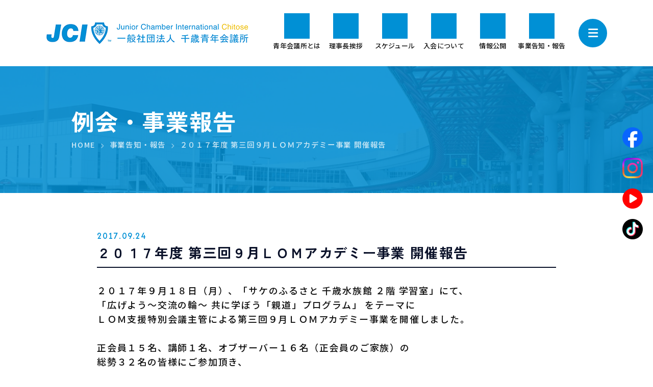

--- FILE ---
content_type: text/html; charset=UTF-8
request_url: https://chitose-jc.com/article-6240.html
body_size: 8509
content:
<!DOCTYPE html>
<html dir="ltr" lang="ja" prefix="og: https://ogp.me/ns#">
<head>

<!-- Google Tag Manager -->
<script>(function(w,d,s,l,i){w[l]=w[l]||[];w[l].push({'gtm.start':
new Date().getTime(),event:'gtm.js'});var f=d.getElementsByTagName(s)[0],
j=d.createElement(s),dl=l!='dataLayer'?'&l='+l:'';j.async=true;j.src=
'https://www.googletagmanager.com/gtm.js?id='+i+dl;f.parentNode.insertBefore(j,f);
})(window,document,'script','dataLayer','GTM-W5FPVFZ');</script>
<!-- End Google Tag Manager -->

<meta name="viewport" content="width=device-width, user-scalable=yes, maximum-scale=1.0, minimum-scale=1.0">
<meta http-equiv="Content-Type" content="text/html; charset=UTF-8" />

<link rel="dns-prefetch" href="//use.fontawesome.com">
<link rel="dns-prefetch" href="//cdn.jsdelivr.net">
<link rel="dns-prefetch" href="//code.jquery.com">
<link rel="dns-prefetch" href="//cdnjs.cloudflare.com">
<link rel="stylesheet" href="//use.fontawesome.com/releases/v6.4.2/css/all.css">
<link rel="preconnect" href="https://fonts.googleapis.com">
<link rel="preconnect" href="https://fonts.gstatic.com" crossorigin>
<link href="https://fonts.googleapis.com/css2?family=Afacad+Flux:wght@500&family=Noto+Sans+JP:wght@500&family=Zen+Kaku+Gothic+New:wght@700&display=swap" rel="stylesheet">
<link rel="stylesheet" type="text/css" media="all" href="https://chitose-jc.com/wp-content/themes/chitosejc2024/2025/style.min.css?ver=2024111205">
<link rel="shortcut icon" href="https://chitose-jc.com/wp-content/themes/chitosejc2024/img/favicon.ico">

		<!-- All in One SEO 4.8.9 - aioseo.com -->
		<title>２０１７年度 第三回９月ＬＯＭアカデミー事業 開催報告 | 一般社団法人千歳青年会議所</title>
	<meta name="robots" content="max-image-preview:large" />
	<meta name="author" content="千歳JC 管理"/>
	<link rel="canonical" href="https://chitose-jc.com/article-6240.html" />
	<meta name="generator" content="All in One SEO (AIOSEO) 4.8.9" />
		<meta property="og:locale" content="ja_JP" />
		<meta property="og:site_name" content="一般社団法人千歳青年会議所 | 千歳のまちがより魅力的なまちになる活動を。" />
		<meta property="og:type" content="article" />
		<meta property="og:title" content="２０１７年度 第三回９月ＬＯＭアカデミー事業 開催報告 | 一般社団法人千歳青年会議所" />
		<meta property="og:url" content="https://chitose-jc.com/article-6240.html" />
		<meta property="article:published_time" content="2017-09-24T06:03:48+09:00" />
		<meta property="article:modified_time" content="2023-12-23T06:57:45+09:00" />
		<meta name="twitter:card" content="summary" />
		<meta name="twitter:title" content="２０１７年度 第三回９月ＬＯＭアカデミー事業 開催報告 | 一般社団法人千歳青年会議所" />
		<script type="application/ld+json" class="aioseo-schema">
			{"@context":"https:\/\/schema.org","@graph":[{"@type":"Article","@id":"https:\/\/chitose-jc.com\/article-6240.html#article","name":"\uff12\uff10\uff11\uff17\u5e74\u5ea6 \u7b2c\u4e09\u56de\uff19\u6708\uff2c\uff2f\uff2d\u30a2\u30ab\u30c7\u30df\u30fc\u4e8b\u696d \u958b\u50ac\u5831\u544a | \u4e00\u822c\u793e\u56e3\u6cd5\u4eba\u5343\u6b73\u9752\u5e74\u4f1a\u8b70\u6240","headline":"\uff12\uff10\uff11\uff17\u5e74\u5ea6 \u7b2c\u4e09\u56de\uff19\u6708\uff2c\uff2f\uff2d\u30a2\u30ab\u30c7\u30df\u30fc\u4e8b\u696d \u958b\u50ac\u5831\u544a","author":{"@id":"https:\/\/chitose-jc.com\/article-author\/chitose01#author"},"publisher":{"@id":"https:\/\/chitose-jc.com\/#organization"},"datePublished":"2017-09-24T15:03:48+09:00","dateModified":"2023-12-23T15:57:45+09:00","inLanguage":"ja","mainEntityOfPage":{"@id":"https:\/\/chitose-jc.com\/article-6240.html#webpage"},"isPartOf":{"@id":"https:\/\/chitose-jc.com\/article-6240.html#webpage"},"articleSection":"\u4f8b\u4f1a\u30fb\u4e8b\u696d\u5831\u544a"},{"@type":"BreadcrumbList","@id":"https:\/\/chitose-jc.com\/article-6240.html#breadcrumblist","itemListElement":[{"@type":"ListItem","@id":"https:\/\/chitose-jc.com#listItem","position":1,"name":"Home","item":"https:\/\/chitose-jc.com","nextItem":{"@type":"ListItem","@id":"https:\/\/chitose-jc.com\/c\/topics#listItem","name":"\u4e8b\u696d\u544a\u77e5\u30fb\u5831\u544a"}},{"@type":"ListItem","@id":"https:\/\/chitose-jc.com\/c\/topics#listItem","position":2,"name":"\u4e8b\u696d\u544a\u77e5\u30fb\u5831\u544a","item":"https:\/\/chitose-jc.com\/c\/topics","nextItem":{"@type":"ListItem","@id":"https:\/\/chitose-jc.com\/c\/topics\/info#listItem","name":"\u4f8b\u4f1a\u30fb\u4e8b\u696d\u5831\u544a"},"previousItem":{"@type":"ListItem","@id":"https:\/\/chitose-jc.com#listItem","name":"Home"}},{"@type":"ListItem","@id":"https:\/\/chitose-jc.com\/c\/topics\/info#listItem","position":3,"name":"\u4f8b\u4f1a\u30fb\u4e8b\u696d\u5831\u544a","item":"https:\/\/chitose-jc.com\/c\/topics\/info","nextItem":{"@type":"ListItem","@id":"https:\/\/chitose-jc.com\/article-6240.html#listItem","name":"\uff12\uff10\uff11\uff17\u5e74\u5ea6 \u7b2c\u4e09\u56de\uff19\u6708\uff2c\uff2f\uff2d\u30a2\u30ab\u30c7\u30df\u30fc\u4e8b\u696d \u958b\u50ac\u5831\u544a"},"previousItem":{"@type":"ListItem","@id":"https:\/\/chitose-jc.com\/c\/topics#listItem","name":"\u4e8b\u696d\u544a\u77e5\u30fb\u5831\u544a"}},{"@type":"ListItem","@id":"https:\/\/chitose-jc.com\/article-6240.html#listItem","position":4,"name":"\uff12\uff10\uff11\uff17\u5e74\u5ea6 \u7b2c\u4e09\u56de\uff19\u6708\uff2c\uff2f\uff2d\u30a2\u30ab\u30c7\u30df\u30fc\u4e8b\u696d \u958b\u50ac\u5831\u544a","previousItem":{"@type":"ListItem","@id":"https:\/\/chitose-jc.com\/c\/topics\/info#listItem","name":"\u4f8b\u4f1a\u30fb\u4e8b\u696d\u5831\u544a"}}]},{"@type":"Organization","@id":"https:\/\/chitose-jc.com\/#organization","name":"\u4e00\u822c\u793e\u56e3\u6cd5\u4eba\u5343\u6b73\u9752\u5e74\u4f1a\u8b70\u6240","description":"\u5343\u6b73\u306e\u307e\u3061\u304c\u3088\u308a\u9b45\u529b\u7684\u306a\u307e\u3061\u306b\u306a\u308b\u6d3b\u52d5\u3092\u3002","url":"https:\/\/chitose-jc.com\/"},{"@type":"Person","@id":"https:\/\/chitose-jc.com\/article-author\/chitose01#author","url":"https:\/\/chitose-jc.com\/article-author\/chitose01","name":"\u5343\u6b73JC \u7ba1\u7406","image":{"@type":"ImageObject","@id":"https:\/\/chitose-jc.com\/article-6240.html#authorImage","url":"https:\/\/secure.gravatar.com\/avatar\/d94ec14ac10b8b118df5a0f639986413?s=96&d=mm&r=g","width":96,"height":96,"caption":"\u5343\u6b73JC \u7ba1\u7406"}},{"@type":"WebPage","@id":"https:\/\/chitose-jc.com\/article-6240.html#webpage","url":"https:\/\/chitose-jc.com\/article-6240.html","name":"\uff12\uff10\uff11\uff17\u5e74\u5ea6 \u7b2c\u4e09\u56de\uff19\u6708\uff2c\uff2f\uff2d\u30a2\u30ab\u30c7\u30df\u30fc\u4e8b\u696d \u958b\u50ac\u5831\u544a | \u4e00\u822c\u793e\u56e3\u6cd5\u4eba\u5343\u6b73\u9752\u5e74\u4f1a\u8b70\u6240","inLanguage":"ja","isPartOf":{"@id":"https:\/\/chitose-jc.com\/#website"},"breadcrumb":{"@id":"https:\/\/chitose-jc.com\/article-6240.html#breadcrumblist"},"author":{"@id":"https:\/\/chitose-jc.com\/article-author\/chitose01#author"},"creator":{"@id":"https:\/\/chitose-jc.com\/article-author\/chitose01#author"},"datePublished":"2017-09-24T15:03:48+09:00","dateModified":"2023-12-23T15:57:45+09:00"},{"@type":"WebSite","@id":"https:\/\/chitose-jc.com\/#website","url":"https:\/\/chitose-jc.com\/","name":"\u4e00\u822c\u793e\u56e3\u6cd5\u4eba\u5343\u6b73\u9752\u5e74\u4f1a\u8b70\u6240","description":"\u5343\u6b73\u306e\u307e\u3061\u304c\u3088\u308a\u9b45\u529b\u7684\u306a\u307e\u3061\u306b\u306a\u308b\u6d3b\u52d5\u3092\u3002","inLanguage":"ja","publisher":{"@id":"https:\/\/chitose-jc.com\/#organization"}}]}
		</script>
		<!-- All in One SEO -->

<link rel='stylesheet' id='sbi_styles-css' href='https://chitose-jc.com/wp-content/plugins/instagram-feed/css/sbi-styles.min.css?ver=6.9.1' type='text/css' media='all' />
<link rel='stylesheet' id='wp-block-library-css' href='https://chitose-jc.com/wp-includes/css/dist/block-library/style.min.css?ver=b056a3868e01e9fa88a04de715fba654' type='text/css' media='all' />
<style id='classic-theme-styles-inline-css' type='text/css'>
/*! This file is auto-generated */
.wp-block-button__link{color:#fff;background-color:#32373c;border-radius:9999px;box-shadow:none;text-decoration:none;padding:calc(.667em + 2px) calc(1.333em + 2px);font-size:1.125em}.wp-block-file__button{background:#32373c;color:#fff;text-decoration:none}
</style>
<style id='global-styles-inline-css' type='text/css'>
:root{--wp--preset--aspect-ratio--square: 1;--wp--preset--aspect-ratio--4-3: 4/3;--wp--preset--aspect-ratio--3-4: 3/4;--wp--preset--aspect-ratio--3-2: 3/2;--wp--preset--aspect-ratio--2-3: 2/3;--wp--preset--aspect-ratio--16-9: 16/9;--wp--preset--aspect-ratio--9-16: 9/16;--wp--preset--color--black: #000000;--wp--preset--color--cyan-bluish-gray: #abb8c3;--wp--preset--color--white: #ffffff;--wp--preset--color--pale-pink: #f78da7;--wp--preset--color--vivid-red: #cf2e2e;--wp--preset--color--luminous-vivid-orange: #ff6900;--wp--preset--color--luminous-vivid-amber: #fcb900;--wp--preset--color--light-green-cyan: #7bdcb5;--wp--preset--color--vivid-green-cyan: #00d084;--wp--preset--color--pale-cyan-blue: #8ed1fc;--wp--preset--color--vivid-cyan-blue: #0693e3;--wp--preset--color--vivid-purple: #9b51e0;--wp--preset--gradient--vivid-cyan-blue-to-vivid-purple: linear-gradient(135deg,rgba(6,147,227,1) 0%,rgb(155,81,224) 100%);--wp--preset--gradient--light-green-cyan-to-vivid-green-cyan: linear-gradient(135deg,rgb(122,220,180) 0%,rgb(0,208,130) 100%);--wp--preset--gradient--luminous-vivid-amber-to-luminous-vivid-orange: linear-gradient(135deg,rgba(252,185,0,1) 0%,rgba(255,105,0,1) 100%);--wp--preset--gradient--luminous-vivid-orange-to-vivid-red: linear-gradient(135deg,rgba(255,105,0,1) 0%,rgb(207,46,46) 100%);--wp--preset--gradient--very-light-gray-to-cyan-bluish-gray: linear-gradient(135deg,rgb(238,238,238) 0%,rgb(169,184,195) 100%);--wp--preset--gradient--cool-to-warm-spectrum: linear-gradient(135deg,rgb(74,234,220) 0%,rgb(151,120,209) 20%,rgb(207,42,186) 40%,rgb(238,44,130) 60%,rgb(251,105,98) 80%,rgb(254,248,76) 100%);--wp--preset--gradient--blush-light-purple: linear-gradient(135deg,rgb(255,206,236) 0%,rgb(152,150,240) 100%);--wp--preset--gradient--blush-bordeaux: linear-gradient(135deg,rgb(254,205,165) 0%,rgb(254,45,45) 50%,rgb(107,0,62) 100%);--wp--preset--gradient--luminous-dusk: linear-gradient(135deg,rgb(255,203,112) 0%,rgb(199,81,192) 50%,rgb(65,88,208) 100%);--wp--preset--gradient--pale-ocean: linear-gradient(135deg,rgb(255,245,203) 0%,rgb(182,227,212) 50%,rgb(51,167,181) 100%);--wp--preset--gradient--electric-grass: linear-gradient(135deg,rgb(202,248,128) 0%,rgb(113,206,126) 100%);--wp--preset--gradient--midnight: linear-gradient(135deg,rgb(2,3,129) 0%,rgb(40,116,252) 100%);--wp--preset--font-size--small: 13px;--wp--preset--font-size--medium: 20px;--wp--preset--font-size--large: 36px;--wp--preset--font-size--x-large: 42px;--wp--preset--spacing--20: 0.44rem;--wp--preset--spacing--30: 0.67rem;--wp--preset--spacing--40: 1rem;--wp--preset--spacing--50: 1.5rem;--wp--preset--spacing--60: 2.25rem;--wp--preset--spacing--70: 3.38rem;--wp--preset--spacing--80: 5.06rem;--wp--preset--shadow--natural: 6px 6px 9px rgba(0, 0, 0, 0.2);--wp--preset--shadow--deep: 12px 12px 50px rgba(0, 0, 0, 0.4);--wp--preset--shadow--sharp: 6px 6px 0px rgba(0, 0, 0, 0.2);--wp--preset--shadow--outlined: 6px 6px 0px -3px rgba(255, 255, 255, 1), 6px 6px rgba(0, 0, 0, 1);--wp--preset--shadow--crisp: 6px 6px 0px rgba(0, 0, 0, 1);}:where(.is-layout-flex){gap: 0.5em;}:where(.is-layout-grid){gap: 0.5em;}body .is-layout-flex{display: flex;}.is-layout-flex{flex-wrap: wrap;align-items: center;}.is-layout-flex > :is(*, div){margin: 0;}body .is-layout-grid{display: grid;}.is-layout-grid > :is(*, div){margin: 0;}:where(.wp-block-columns.is-layout-flex){gap: 2em;}:where(.wp-block-columns.is-layout-grid){gap: 2em;}:where(.wp-block-post-template.is-layout-flex){gap: 1.25em;}:where(.wp-block-post-template.is-layout-grid){gap: 1.25em;}.has-black-color{color: var(--wp--preset--color--black) !important;}.has-cyan-bluish-gray-color{color: var(--wp--preset--color--cyan-bluish-gray) !important;}.has-white-color{color: var(--wp--preset--color--white) !important;}.has-pale-pink-color{color: var(--wp--preset--color--pale-pink) !important;}.has-vivid-red-color{color: var(--wp--preset--color--vivid-red) !important;}.has-luminous-vivid-orange-color{color: var(--wp--preset--color--luminous-vivid-orange) !important;}.has-luminous-vivid-amber-color{color: var(--wp--preset--color--luminous-vivid-amber) !important;}.has-light-green-cyan-color{color: var(--wp--preset--color--light-green-cyan) !important;}.has-vivid-green-cyan-color{color: var(--wp--preset--color--vivid-green-cyan) !important;}.has-pale-cyan-blue-color{color: var(--wp--preset--color--pale-cyan-blue) !important;}.has-vivid-cyan-blue-color{color: var(--wp--preset--color--vivid-cyan-blue) !important;}.has-vivid-purple-color{color: var(--wp--preset--color--vivid-purple) !important;}.has-black-background-color{background-color: var(--wp--preset--color--black) !important;}.has-cyan-bluish-gray-background-color{background-color: var(--wp--preset--color--cyan-bluish-gray) !important;}.has-white-background-color{background-color: var(--wp--preset--color--white) !important;}.has-pale-pink-background-color{background-color: var(--wp--preset--color--pale-pink) !important;}.has-vivid-red-background-color{background-color: var(--wp--preset--color--vivid-red) !important;}.has-luminous-vivid-orange-background-color{background-color: var(--wp--preset--color--luminous-vivid-orange) !important;}.has-luminous-vivid-amber-background-color{background-color: var(--wp--preset--color--luminous-vivid-amber) !important;}.has-light-green-cyan-background-color{background-color: var(--wp--preset--color--light-green-cyan) !important;}.has-vivid-green-cyan-background-color{background-color: var(--wp--preset--color--vivid-green-cyan) !important;}.has-pale-cyan-blue-background-color{background-color: var(--wp--preset--color--pale-cyan-blue) !important;}.has-vivid-cyan-blue-background-color{background-color: var(--wp--preset--color--vivid-cyan-blue) !important;}.has-vivid-purple-background-color{background-color: var(--wp--preset--color--vivid-purple) !important;}.has-black-border-color{border-color: var(--wp--preset--color--black) !important;}.has-cyan-bluish-gray-border-color{border-color: var(--wp--preset--color--cyan-bluish-gray) !important;}.has-white-border-color{border-color: var(--wp--preset--color--white) !important;}.has-pale-pink-border-color{border-color: var(--wp--preset--color--pale-pink) !important;}.has-vivid-red-border-color{border-color: var(--wp--preset--color--vivid-red) !important;}.has-luminous-vivid-orange-border-color{border-color: var(--wp--preset--color--luminous-vivid-orange) !important;}.has-luminous-vivid-amber-border-color{border-color: var(--wp--preset--color--luminous-vivid-amber) !important;}.has-light-green-cyan-border-color{border-color: var(--wp--preset--color--light-green-cyan) !important;}.has-vivid-green-cyan-border-color{border-color: var(--wp--preset--color--vivid-green-cyan) !important;}.has-pale-cyan-blue-border-color{border-color: var(--wp--preset--color--pale-cyan-blue) !important;}.has-vivid-cyan-blue-border-color{border-color: var(--wp--preset--color--vivid-cyan-blue) !important;}.has-vivid-purple-border-color{border-color: var(--wp--preset--color--vivid-purple) !important;}.has-vivid-cyan-blue-to-vivid-purple-gradient-background{background: var(--wp--preset--gradient--vivid-cyan-blue-to-vivid-purple) !important;}.has-light-green-cyan-to-vivid-green-cyan-gradient-background{background: var(--wp--preset--gradient--light-green-cyan-to-vivid-green-cyan) !important;}.has-luminous-vivid-amber-to-luminous-vivid-orange-gradient-background{background: var(--wp--preset--gradient--luminous-vivid-amber-to-luminous-vivid-orange) !important;}.has-luminous-vivid-orange-to-vivid-red-gradient-background{background: var(--wp--preset--gradient--luminous-vivid-orange-to-vivid-red) !important;}.has-very-light-gray-to-cyan-bluish-gray-gradient-background{background: var(--wp--preset--gradient--very-light-gray-to-cyan-bluish-gray) !important;}.has-cool-to-warm-spectrum-gradient-background{background: var(--wp--preset--gradient--cool-to-warm-spectrum) !important;}.has-blush-light-purple-gradient-background{background: var(--wp--preset--gradient--blush-light-purple) !important;}.has-blush-bordeaux-gradient-background{background: var(--wp--preset--gradient--blush-bordeaux) !important;}.has-luminous-dusk-gradient-background{background: var(--wp--preset--gradient--luminous-dusk) !important;}.has-pale-ocean-gradient-background{background: var(--wp--preset--gradient--pale-ocean) !important;}.has-electric-grass-gradient-background{background: var(--wp--preset--gradient--electric-grass) !important;}.has-midnight-gradient-background{background: var(--wp--preset--gradient--midnight) !important;}.has-small-font-size{font-size: var(--wp--preset--font-size--small) !important;}.has-medium-font-size{font-size: var(--wp--preset--font-size--medium) !important;}.has-large-font-size{font-size: var(--wp--preset--font-size--large) !important;}.has-x-large-font-size{font-size: var(--wp--preset--font-size--x-large) !important;}
:where(.wp-block-post-template.is-layout-flex){gap: 1.25em;}:where(.wp-block-post-template.is-layout-grid){gap: 1.25em;}
:where(.wp-block-columns.is-layout-flex){gap: 2em;}:where(.wp-block-columns.is-layout-grid){gap: 2em;}
:root :where(.wp-block-pullquote){font-size: 1.5em;line-height: 1.6;}
</style>
<link rel='stylesheet' id='contact-form-7-css' href='https://chitose-jc.com/wp-content/plugins/contact-form-7/includes/css/styles.css?ver=6.0.6' type='text/css' media='all' />
<link rel='stylesheet' id='tablepress-default-css' href='https://chitose-jc.com/wp-content/plugins/tablepress/css/build/default.css?ver=3.2.5' type='text/css' media='all' />
<link rel="https://api.w.org/" href="https://chitose-jc.com/wp-json/" /><link rel="alternate" title="JSON" type="application/json" href="https://chitose-jc.com/wp-json/wp/v2/posts/6240" /><link rel="alternate" title="oEmbed (JSON)" type="application/json+oembed" href="https://chitose-jc.com/wp-json/oembed/1.0/embed?url=https%3A%2F%2Fchitose-jc.com%2Farticle-6240.html" />
<link rel="alternate" title="oEmbed (XML)" type="text/xml+oembed" href="https://chitose-jc.com/wp-json/oembed/1.0/embed?url=https%3A%2F%2Fchitose-jc.com%2Farticle-6240.html&#038;format=xml" />
<script
	src="//code.jquery.com/jquery-3.5.1.min.js"
	integrity="sha256-9/aliU8dGd2tb6OSsuzixeV4y/faTqgFtohetphbbj0="
	crossorigin="anonymous"></script>
<script type="text/javascript" src="//cdnjs.cloudflare.com/ajax/libs/jquery.qrcode/1.0/jquery.qrcode.min.js"></script>
<script type="text/javascript" src="//cdnjs.cloudflare.com/ajax/libs/jquery-cookie/1.4.1/jquery.cookie.min.js"></script>
<script type="text/javascript" src="https://chitose-jc.com/wp-content/themes/chitosejc2024/2025/script.js?ver=2024111205"></script>


		<!-- All in One SEO 4.8.9 - aioseo.com -->
	<meta name="robots" content="max-image-preview:large" />
	<meta name="author" content="千歳JC 管理"/>
	<link rel="canonical" href="https://chitose-jc.com/article-6240.html" />
	<meta name="generator" content="All in One SEO (AIOSEO) 4.8.9" />
		<meta property="og:locale" content="ja_JP" />
		<meta property="og:site_name" content="一般社団法人千歳青年会議所 | 千歳のまちがより魅力的なまちになる活動を。" />
		<meta property="og:type" content="article" />
		<meta property="og:title" content="２０１７年度 第三回９月ＬＯＭアカデミー事業 開催報告 | 一般社団法人千歳青年会議所" />
		<meta property="og:url" content="https://chitose-jc.com/article-6240.html" />
		<meta property="article:published_time" content="2017-09-24T06:03:48+09:00" />
		<meta property="article:modified_time" content="2023-12-23T06:57:45+09:00" />
		<meta name="twitter:card" content="summary" />
		<meta name="twitter:title" content="２０１７年度 第三回９月ＬＯＭアカデミー事業 開催報告 | 一般社団法人千歳青年会議所" />
		<script type="application/ld+json" class="aioseo-schema">
			{"@context":"https:\/\/schema.org","@graph":[{"@type":"Article","@id":"https:\/\/chitose-jc.com\/article-6240.html#article","name":"\uff12\uff10\uff11\uff17\u5e74\u5ea6 \u7b2c\u4e09\u56de\uff19\u6708\uff2c\uff2f\uff2d\u30a2\u30ab\u30c7\u30df\u30fc\u4e8b\u696d \u958b\u50ac\u5831\u544a | \u4e00\u822c\u793e\u56e3\u6cd5\u4eba\u5343\u6b73\u9752\u5e74\u4f1a\u8b70\u6240","headline":"\uff12\uff10\uff11\uff17\u5e74\u5ea6 \u7b2c\u4e09\u56de\uff19\u6708\uff2c\uff2f\uff2d\u30a2\u30ab\u30c7\u30df\u30fc\u4e8b\u696d \u958b\u50ac\u5831\u544a","author":{"@id":"https:\/\/chitose-jc.com\/article-author\/chitose01#author"},"publisher":{"@id":"https:\/\/chitose-jc.com\/#organization"},"datePublished":"2017-09-24T15:03:48+09:00","dateModified":"2023-12-23T15:57:45+09:00","inLanguage":"ja","mainEntityOfPage":{"@id":"https:\/\/chitose-jc.com\/article-6240.html#webpage"},"isPartOf":{"@id":"https:\/\/chitose-jc.com\/article-6240.html#webpage"},"articleSection":"\u4f8b\u4f1a\u30fb\u4e8b\u696d\u5831\u544a"},{"@type":"BreadcrumbList","@id":"https:\/\/chitose-jc.com\/article-6240.html#breadcrumblist","itemListElement":[{"@type":"ListItem","@id":"https:\/\/chitose-jc.com#listItem","position":1,"name":"Home","item":"https:\/\/chitose-jc.com","nextItem":{"@type":"ListItem","@id":"https:\/\/chitose-jc.com\/c\/topics#listItem","name":"\u4e8b\u696d\u544a\u77e5\u30fb\u5831\u544a"}},{"@type":"ListItem","@id":"https:\/\/chitose-jc.com\/c\/topics#listItem","position":2,"name":"\u4e8b\u696d\u544a\u77e5\u30fb\u5831\u544a","item":"https:\/\/chitose-jc.com\/c\/topics","nextItem":{"@type":"ListItem","@id":"https:\/\/chitose-jc.com\/c\/topics\/info#listItem","name":"\u4f8b\u4f1a\u30fb\u4e8b\u696d\u5831\u544a"},"previousItem":{"@type":"ListItem","@id":"https:\/\/chitose-jc.com#listItem","name":"Home"}},{"@type":"ListItem","@id":"https:\/\/chitose-jc.com\/c\/topics\/info#listItem","position":3,"name":"\u4f8b\u4f1a\u30fb\u4e8b\u696d\u5831\u544a","item":"https:\/\/chitose-jc.com\/c\/topics\/info","nextItem":{"@type":"ListItem","@id":"https:\/\/chitose-jc.com\/article-6240.html#listItem","name":"\uff12\uff10\uff11\uff17\u5e74\u5ea6 \u7b2c\u4e09\u56de\uff19\u6708\uff2c\uff2f\uff2d\u30a2\u30ab\u30c7\u30df\u30fc\u4e8b\u696d \u958b\u50ac\u5831\u544a"},"previousItem":{"@type":"ListItem","@id":"https:\/\/chitose-jc.com\/c\/topics#listItem","name":"\u4e8b\u696d\u544a\u77e5\u30fb\u5831\u544a"}},{"@type":"ListItem","@id":"https:\/\/chitose-jc.com\/article-6240.html#listItem","position":4,"name":"\uff12\uff10\uff11\uff17\u5e74\u5ea6 \u7b2c\u4e09\u56de\uff19\u6708\uff2c\uff2f\uff2d\u30a2\u30ab\u30c7\u30df\u30fc\u4e8b\u696d \u958b\u50ac\u5831\u544a","previousItem":{"@type":"ListItem","@id":"https:\/\/chitose-jc.com\/c\/topics\/info#listItem","name":"\u4f8b\u4f1a\u30fb\u4e8b\u696d\u5831\u544a"}}]},{"@type":"Organization","@id":"https:\/\/chitose-jc.com\/#organization","name":"\u4e00\u822c\u793e\u56e3\u6cd5\u4eba\u5343\u6b73\u9752\u5e74\u4f1a\u8b70\u6240","description":"\u5343\u6b73\u306e\u307e\u3061\u304c\u3088\u308a\u9b45\u529b\u7684\u306a\u307e\u3061\u306b\u306a\u308b\u6d3b\u52d5\u3092\u3002","url":"https:\/\/chitose-jc.com\/"},{"@type":"Person","@id":"https:\/\/chitose-jc.com\/article-author\/chitose01#author","url":"https:\/\/chitose-jc.com\/article-author\/chitose01","name":"\u5343\u6b73JC \u7ba1\u7406","image":{"@type":"ImageObject","@id":"https:\/\/chitose-jc.com\/article-6240.html#authorImage","url":"https:\/\/secure.gravatar.com\/avatar\/d94ec14ac10b8b118df5a0f639986413?s=96&d=mm&r=g","width":96,"height":96,"caption":"\u5343\u6b73JC \u7ba1\u7406"}},{"@type":"WebPage","@id":"https:\/\/chitose-jc.com\/article-6240.html#webpage","url":"https:\/\/chitose-jc.com\/article-6240.html","name":"\uff12\uff10\uff11\uff17\u5e74\u5ea6 \u7b2c\u4e09\u56de\uff19\u6708\uff2c\uff2f\uff2d\u30a2\u30ab\u30c7\u30df\u30fc\u4e8b\u696d \u958b\u50ac\u5831\u544a | \u4e00\u822c\u793e\u56e3\u6cd5\u4eba\u5343\u6b73\u9752\u5e74\u4f1a\u8b70\u6240","inLanguage":"ja","isPartOf":{"@id":"https:\/\/chitose-jc.com\/#website"},"breadcrumb":{"@id":"https:\/\/chitose-jc.com\/article-6240.html#breadcrumblist"},"author":{"@id":"https:\/\/chitose-jc.com\/article-author\/chitose01#author"},"creator":{"@id":"https:\/\/chitose-jc.com\/article-author\/chitose01#author"},"datePublished":"2017-09-24T15:03:48+09:00","dateModified":"2023-12-23T15:57:45+09:00"},{"@type":"WebSite","@id":"https:\/\/chitose-jc.com\/#website","url":"https:\/\/chitose-jc.com\/","name":"\u4e00\u822c\u793e\u56e3\u6cd5\u4eba\u5343\u6b73\u9752\u5e74\u4f1a\u8b70\u6240","description":"\u5343\u6b73\u306e\u307e\u3061\u304c\u3088\u308a\u9b45\u529b\u7684\u306a\u307e\u3061\u306b\u306a\u308b\u6d3b\u52d5\u3092\u3002","inLanguage":"ja","publisher":{"@id":"https:\/\/chitose-jc.com\/#organization"}}]}
		</script>
		<!-- All in One SEO -->

<link rel="https://api.w.org/" href="https://chitose-jc.com/wp-json/" /><link rel="alternate" title="JSON" type="application/json" href="https://chitose-jc.com/wp-json/wp/v2/posts/6240" /><link rel="alternate" title="oEmbed (JSON)" type="application/json+oembed" href="https://chitose-jc.com/wp-json/oembed/1.0/embed?url=https%3A%2F%2Fchitose-jc.com%2Farticle-6240.html" />
<link rel="alternate" title="oEmbed (XML)" type="text/xml+oembed" href="https://chitose-jc.com/wp-json/oembed/1.0/embed?url=https%3A%2F%2Fchitose-jc.com%2Farticle-6240.html&#038;format=xml" />
</head>
<body data-rsssl=1 class="post-template-default single single-post postid-6240 single-format-standard common">

<!-- Google Tag Manager (noscript) -->
<noscript><iframe src="https://www.googletagmanager.com/ns.html?id=GTM-W5FPVFZ"
height="0" width="0" style="display:none;visibility:hidden"></iframe></noscript>
<!-- End Google Tag Manager (noscript) -->

<!-- ==================================================
  HEADER
================================================== -->
<header class="common link-opc">
  <div class="inbox box1200 wrap pd50 pdx cfix">
        <div class="logo vc">
			<a href="https://chitose-jc.com" title="一般社団法人千歳青年会議所">
				<img src="https://chitose-jc.com/wp-content/themes/chitosejc2024/2025/img/logo.webp" alt="一般社団法人千歳青年会議所" />
			</a>
		</div>
		<nav id="nav">
	    <div class="ninbox inbox box1100">
	  		<ul itemscope itemtype="https://schema.org/SiteNavigationElement" class="pul ul cfix">
	    			    		<li class="pli li mli ln" itemprop="name">
	          <a itemprop="url"  href="https://chitose-jc.com/about.html" class="pa a an">
	            <div class="box">
	              <div class="icon" style="mask-image:url(https://chitose-jc.com/wp-content/themes/chitosejc2024/2025/img/icon_1.webp)"></div>
	              <div class="text">青年会議所とは</div>
	            </div>
	          </a>
	        </li>
	    			    		<li class="pli li mli ln" itemprop="name">
	          <a itemprop="url"  href="https://chitose-jc.com/greet.html" class="pa a an">
	            <div class="box">
	              <div class="icon" style="mask-image:url(https://chitose-jc.com/wp-content/themes/chitosejc2024/2025/img/icon_2.webp)"></div>
	              <div class="text">理事長挨拶</div>
	            </div>
	          </a>
	        </li>
	    			    		<li class="pli li mli ln" itemprop="name">
	          <a itemprop="url"  href="https://chitose-jc.com/schedule.html" class="pa a an">
	            <div class="box">
	              <div class="icon" style="mask-image:url(https://chitose-jc.com/wp-content/themes/chitosejc2024/2025/img/icon_3.webp)"></div>
	              <div class="text">スケジュール</div>
	            </div>
	          </a>
	        </li>
	    			    		<li class="pli li mli ln" itemprop="name">
	          <a itemprop="url"  href="https://chitose-jc.com/new-member.html" class="pa a an">
	            <div class="box">
	              <div class="icon" style="mask-image:url(https://chitose-jc.com/wp-content/themes/chitosejc2024/2025/img/icon_4.webp)"></div>
	              <div class="text">入会について</div>
	            </div>
	          </a>
	        </li>
	    			    		<li class="pli li mli ln" itemprop="name">
	          <a itemprop="url"  href="https://chitose-jc.com/information.html" class="pa a an">
	            <div class="box">
	              <div class="icon" style="mask-image:url(https://chitose-jc.com/wp-content/themes/chitosejc2024/2025/img/icon_5.webp)"></div>
	              <div class="text">情報公開</div>
	            </div>
	          </a>
	        </li>
	    			    		<li class="pli li mli ln" itemprop="name">
	          <a itemprop="url"  href="https://chitose-jc.com/c/topics" class="pa a an">
	            <div class="box">
	              <div class="icon" style="mask-image:url(https://chitose-jc.com/wp-content/themes/chitosejc2024/2025/img/icon_7.webp)"></div>
	              <div class="text">事業告知・報告</div>
	            </div>
	          </a>
	        </li>
	    			  		</ul>
	    </div>
		</nav>
    <a id="nav_switch" class="switch"></a>
  </div>
</header>
<div id="full_menu" class="full_menu pd100 vc">
	<a id="nav_close" class="close"></a>
	<div class="inbox box600 cfix white link-white">
		<ul class="float3 sp2 ">
						<li class="box">
				<p class="open label ef mb5 opc5">ABOUT</p>
				<ul class="ul">
										<li><a href="https://chitose-jc.com/about.html">青年会議所とは</a></li>
										<li><a href="https://chitose-jc.com/member.html">組織概要</a></li>
									</ul>
				<hr class="mb20">
			</li>
						<li class="box">
				<p class="open label ef mb5 opc5">MEMBER</p>
				<ul class="ul">
										<li><a href="https://chitose-jc.com/greet.html">理事長挨拶</a></li>
										<li><a href="https://chitose-jc.com/join.html">会員紹介</a></li>
										<li><a href="https://chitose-jc.com/new-member.html">新入会員募集</a></li>
									</ul>
				<hr class="mb20">
			</li>
						<li class="box">
				<p class="open label ef mb5 opc5">INFO</p>
				<ul class="ul">
										<li><a href="https://chitose-jc.com/information.html">情報公開</a></li>
										<li><a href="https://chitose-jc.com/schedule.html">スケジュール</a></li>
										<li><a href="https://chitose-jc.com/c/topics">事業告知・報告</a></li>
									</ul>
				<hr class="mb20">
			</li>
						<li class="box">
				<p class="open label ef mb5 opc5">CONTACT</p>
				<ul class="ul">
										<li><a href="https://chitose-jc.com/inquiry.html">お問い合わせ</a></li>
										<li><a href="https://chitose-jc.com/privacy.html">個人情報保護</a></li>
									</ul>
				<hr class="mb20">
			</li>
						<li class="box">
				<p class="open label ef mb5 opc5">OTHER</p>
				<ul class="ul">
										<li><a href="https://chitose-jc.com/link.html">関連リンク</a></li>
										<li><a href="https://chitose-jc.com/jc.html">各地青年会議所</a></li>
										<li><a href="https://chitose-jc.com/sponsor.html">協賛企業</a></li>
									</ul>
				<hr class="mb20">
			</li>
					</ul>
	</div>
</div>
<div class="cover pd80" style="background-image:url(https://chitose-jc.com/wp-content/themes/chitosejc2024/2025/img/cover.webp)">
	<div class="inbox box1000 white link-white zbox5">
		<div class="title b big25 mb5">例会・事業報告</div>
		<ul id="pannavi" class="pannavi link-opc " vocab="https://schema.org/" typeof="BreadcrumbList">
				<li property="itemListElement" typeof="ListItem">
			<a property="item" typeof="WebPage" href="https://chitose-jc.com"><span property="name">HOME</span></a>
			<meta property="position" content="0">
		</li>
				<li property="itemListElement" typeof="ListItem">
			<a property="item" typeof="WebPage" href="https://chitose-jc.com/c/topics"><span property="name">事業告知・報告</span></a>
			<meta property="position" content="1">
		</li>
				<li property="itemListElement" typeof="ListItem">
			<a property="item" typeof="WebPage" href="https://chitose-jc.com/article-6240.html"><span property="name"><h1 class="n">２０１７年度 第三回９月ＬＯＭアカデミー事業 開催報告</h1></span></a>
			<meta property="position" content="2">
		</li>
			</ul>
	</div>
</div>
<main>
<div class="pd70 bg-white">
  <div class="inbox box900 cfix">
    <div class="postline mb30">
      <p class="date aqua ef">2017.09.24</p>
      <h2 class="title big15 h4">２０１７年度 第三回９月ＬＯＭアカデミー事業 開催報告</h2>
    </div>
    <div class="singles mb30">
    ２０１７年９月１８日（月）、「<a href="http://chitose-aq.jp/">サケのふるさと 千歳水族館 ２階 学習室</a>」にて、<br>
「広げよう～交流の輪～ 共に学ぼう「親道」プログラム」 をテーマに<br>
ＬＯＭ支援特別会議主管による第三回９月ＬＯＭアカデミー事業を開催しました。<br>
&nbsp;<br>
正会員１５名、講師１名、オブザーバー１６名（正会員のご家族）の<br>
総勢３２名の皆様にご参加頂き、<br>
公益社団法人日本青年会議所 道徳教育推進委員会が展開する<br>
&nbsp;<br>
<span style="color: #0000ff;"><a href="http://www.jaycee.or.jp/2017/kyouiku/education_program/oyadou-program/">今日からやれる「親道」プログラム</a></span><br>
&nbsp;<br>
を副委員長の中島良太君（帯広ＪＣ所属）に実施して頂きました！<br>
講師をはじめ、ご参加頂きました皆様、ありがとうございました！<br>
&nbsp;    </div>
    <div class="postnavi b cfix">
      <span class="prev"><a href="https://chitose-jc.com/article-6204.html" rel="prev">&laquo; 前のページ</a></span>
      <span class="next"><a href="https://chitose-jc.com/article-6264.html" rel="next">次のページ &raquo;</a></span>
    </div>
  </div>
</div>
</main>
<div class="mapbox">
	<iframe src="https://www.google.com/maps/embed?pb=!1m18!1m12!1m3!1d4969.207210027992!2d141.64887735181497!3d42.822172445217454!2m3!1f0!2f0!3f0!3m2!1i1024!2i768!4f13.1!3m3!1m2!1s0x5f7520a42c4244af%3A0x443e0cc9aae8f9a9!2z5Y2D5q2z5ZWG5bel5Lya6K2w5omA!5e0!3m2!1sja!2sjp!4v1728026131225!5m2!1sja!2sjp" width="100%" height="400" style="border:0;" allowfullscreen="" loading="lazy" referrerpolicy="no-referrer-when-downgrade"></iframe>
</div>
<footer class="pd70 mini zbox link-opc">
	<div class="inbox box1050 c cfix">
				<ul class="menues l cfix mb30">
			<li class="footeracc accbox box">
				<div class="inbox0 box300 mb10">
					<a href="https://chitose-jc.com"><div class="bg bgX laterimg"  data-url="https://chitose-jc.com/wp-content/themes/chitosejc2024/2025/img/logo.webp" title="" style=""></div></a>
				</div>
				<div class="">
					〒066-0042<br>
					北海道千歳市東雲町３丁目２番地の６<br>
					千歳商工センター1F<br>
					TEL:050-3588-2436
				</div>
			</li>
						<li class="footeracc accbox box">
				<p class="open label aqua ef mb5">ABOUT</p>
				<ul class="ul">
										<li><a href="https://chitose-jc.com/about.html">青年会議所とは</a></li>
										<li><a href="https://chitose-jc.com/member.html">組織概要</a></li>
									</ul>
			</li>
						<li class="footeracc accbox box">
				<p class="open label aqua ef mb5">MEMBER</p>
				<ul class="ul">
										<li><a href="https://chitose-jc.com/greet.html">理事長挨拶</a></li>
										<li><a href="https://chitose-jc.com/join.html">会員紹介</a></li>
										<li><a href="https://chitose-jc.com/new-member.html">新入会員募集</a></li>
									</ul>
			</li>
						<li class="footeracc accbox box">
				<p class="open label aqua ef mb5">INFO</p>
				<ul class="ul">
										<li><a href="https://chitose-jc.com/information.html">情報公開</a></li>
										<li><a href="https://chitose-jc.com/schedule.html">スケジュール</a></li>
										<li><a href="https://chitose-jc.com/c/topics">事業告知・報告</a></li>
									</ul>
			</li>
						<li class="footeracc accbox box">
				<p class="open label aqua ef mb5">CONTACT</p>
				<ul class="ul">
										<li><a href="https://chitose-jc.com/inquiry.html">お問い合わせ</a></li>
										<li><a href="https://chitose-jc.com/privacy.html">個人情報保護</a></li>
									</ul>
			</li>
						<li class="footeracc accbox box">
				<p class="open label aqua ef mb5">OTHER</p>
				<ul class="ul">
										<li><a href="https://chitose-jc.com/link.html">関連リンク</a></li>
										<li><a href="https://chitose-jc.com/jc.html">各地青年会議所</a></li>
										<li><a href="https://chitose-jc.com/sponsor.html">協賛企業</a></li>
									</ul>
			</li>
					</ul>
				<div class="jump_archive inbox0 box250">
			<select id="jump_archive">
				<option value="">過去年度アーカイブ</option>
								<option value="2024">2024年度</option>
								<option value="2023">2023年度</option>
								<option value="2022">2022年度</option>
								<option value="2021">2021年度</option>
								<option value="2020">2020年度</option>
								<option value="2019">2019年度</option>
								<option value="2018">2018年度</option>
								<option value="2017">2017年度</option>
								<option value="back">本年度</option>
			</select>
		</div>
				<div class="sns_menu lastno">
						<a class="link-opc"  href="https://www.facebook.com/CHITOSEJC/" target="_blank" rel="noopener noreferrer" title="Facebook"><div class="bg bg100 laterimg"  data-url="https://chitose-jc.com/wp-content/themes/chitosejc2024/2025/img/sns_facebook.webp" title="" style=""></div></a>
						<a class="link-opc"  href="https://www.instagram.com/jci_chitose/" target="_blank" rel="noopener noreferrer" title="Instagram"><div class="bg bg100 laterimg"  data-url="https://chitose-jc.com/wp-content/themes/chitosejc2024/2025/img/sns_instagram.webp" title="" style=""></div></a>
						<a class="link-opc"  href="https://www.youtube.com/user/chitosejc" target="_blank" rel="noopener noreferrer" title="YouTube"><div class="bg bg100 laterimg"  data-url="https://chitose-jc.com/wp-content/themes/chitosejc2024/2025/img/sns_youtube2.webp" title="" style=""></div></a>
						<a class="link-opc"  href="https://lite.tiktok.com/t/ZSNmFFDbB/" target="_blank" rel="noopener noreferrer" title="TikTok"><div class="bg bg100 laterimg"  data-url="https://chitose-jc.com/wp-content/themes/chitosejc2024/2025/img/sns_tiktok.webp" title="" style=""></div></a>
					</div>
			</div>
</footer>
<div class="pd25 bg-aqua white c mini">
	<p class="copyright ">&copy; 2007-2025 一般社団法人千歳青年会議所.</p>
</div>
<a id="pagetop" class="pagetop hide"></a>
<!-- Instagram Feed JS -->
<script type="text/javascript">
var sbiajaxurl = "https://chitose-jc.com/wp-admin/admin-ajax.php";
</script>
<script type="text/javascript" src="https://chitose-jc.com/wp-includes/js/dist/hooks.min.js?ver=2810c76e705dd1a53b18" id="wp-hooks-js"></script>
<script type="text/javascript" src="https://chitose-jc.com/wp-includes/js/dist/i18n.min.js?ver=5e580eb46a90c2b997e6" id="wp-i18n-js"></script>
<script type="text/javascript" id="wp-i18n-js-after">
/* <![CDATA[ */
wp.i18n.setLocaleData( { 'text direction\u0004ltr': [ 'ltr' ] } );
/* ]]> */
</script>
<script type="text/javascript" src="https://chitose-jc.com/wp-content/plugins/contact-form-7/includes/swv/js/index.js?ver=6.0.6" id="swv-js"></script>
<script type="text/javascript" id="contact-form-7-js-translations">
/* <![CDATA[ */
( function( domain, translations ) {
	var localeData = translations.locale_data[ domain ] || translations.locale_data.messages;
	localeData[""].domain = domain;
	wp.i18n.setLocaleData( localeData, domain );
} )( "contact-form-7", {"translation-revision-date":"2025-04-11 06:42:50+0000","generator":"GlotPress\/4.0.1","domain":"messages","locale_data":{"messages":{"":{"domain":"messages","plural-forms":"nplurals=1; plural=0;","lang":"ja_JP"},"This contact form is placed in the wrong place.":["\u3053\u306e\u30b3\u30f3\u30bf\u30af\u30c8\u30d5\u30a9\u30fc\u30e0\u306f\u9593\u9055\u3063\u305f\u4f4d\u7f6e\u306b\u7f6e\u304b\u308c\u3066\u3044\u307e\u3059\u3002"],"Error:":["\u30a8\u30e9\u30fc:"]}},"comment":{"reference":"includes\/js\/index.js"}} );
/* ]]> */
</script>
<script type="text/javascript" id="contact-form-7-js-before">
/* <![CDATA[ */
var wpcf7 = {
    "api": {
        "root": "https:\/\/chitose-jc.com\/wp-json\/",
        "namespace": "contact-form-7\/v1"
    }
};
var wpcf7 = {
    "api": {
        "root": "https:\/\/chitose-jc.com\/wp-json\/",
        "namespace": "contact-form-7\/v1"
    }
};
/* ]]> */
</script>
<script type="text/javascript" src="https://chitose-jc.com/wp-content/plugins/contact-form-7/includes/js/index.js?ver=6.0.6" id="contact-form-7-js"></script>
</body>
</html>


--- FILE ---
content_type: text/css
request_url: https://chitose-jc.com/wp-content/themes/chitosejc2024/2025/style.min.css?ver=2024111205
body_size: 14632
content:
@charset "utf-8";.b{font-style:normal;font-family:"Zen Kaku Gothic New",-apple-system,BlinkMacSystemFont,"メイリオ",Meiryo,sans-serif;font-weight:700;font-display:swap}.n{font-style:normal;font-family:"Noto Sans JP",-apple-system,BlinkMacSystemFont,"メイリオ",Meiryo,sans-serif;font-weight:500;font-display:swap}.ef{font-style:normal;font-family:"Afacad Flux",-apple-system,BlinkMacSystemFont,"メイリオ",Meiryo,sans-serif;font-weight:500;font-display:swap}*{margin:0;padding:0;box-sizing:border-box}article,aside,canvas,details,figcaption,figure,footer,header,main,menu,nav,section,summary{display:block}.normal,address,body,caption,cite,code,dfn,em,input,select,textarea,var{font-style:normal;font-family:"Noto Sans JP",-apple-system,BlinkMacSystemFont,"メイリオ",Meiryo,sans-serif;font-weight:500;font-display:swap}.button,.formBtn,.h2,.h3,.h4,.h5,.h6{font-style:normal;font-family:"Zen Kaku Gothic New",-apple-system,BlinkMacSystemFont,"メイリオ",Meiryo,sans-serif;font-weight:700;font-display:swap}a,body,input,select,textarea{color:#111}body{position:relative;-webkit-text-size-adjust:none}table{border-collapse:collapse;border-spacing:0}ol,ul{list-style:none}h1,h2,h3,h4,h5,h6{font-size:100%}.strong,button,h1,h2,h3,h4,h5,h6,strong,th{font-style:normal;font-family:"Zen Kaku Gothic New",-apple-system,BlinkMacSystemFont,"メイリオ",Meiryo,sans-serif;font-weight:700;font-display:swap}q:after,q:before{content:""}abbr,acronym{border:0}caption,th{text-align:left}button,input,select,textarea{font-size:100%;-webkit-appearance:none;appearance:none}a:active,a:hover,input:focus,select:focus,textarea:focus{outline:0}input:-webkit-autofill{animation-name:onAutoFillStart;transition:background-color 50000s ease-in-out 0s}input::placeholder,textarea::placeholder{color:#bbb}textarea{resize:vertical}img{max-width:100%;border:0;vertical-align:bottom;image-rendering:-webkit-optimize-contrast;image-rendering:crisp-edges;-ms-interpolation-mode:bicubic;image-rendering:optimizeQuality}a{outline:0;text-decoration:none;vertical-align:baseline;background:0 0}.anime,a,a img,a:after,a:before,input[type=submit]{transition:all .4s ease}.anime[href]:hover img,a img[href]:hover img,a:after[href]:hover img,a:before[href]:hover img,a[href]:hover img,input[type=submit][href]:hover img{opacity:.7}.cfix{display:block}.cfix:after{content:".";display:block;height:0;font-size:0;clear:both;visibility:hidden}.vc{display:-webkit-flex;display:flex;align-items:center;justify-content:center}body{position:relative;padding-top:130px;font-size:18px;line-height:1.6em;letter-spacing:.1em;background:#fff}@media all and (max-width:1000px){body{padding-top:60px;font-size:16px;line-height:1.55em;letter-spacing:.05em}}@media all and (max-width:640px){body{padding-top:50px;font-size:14px;line-height:1.5em;letter-spacing:.02em}}header{transition:all .4s ease;height:130px;background:#fff;position:fixed;top:0;left:0;right:0;z-index:100}header.fixed{height:110px}header.fixed nav .children{top:110px}header .wrap{height:100%}header .logo{height:100%;float:left;width:400px;position:relative;z-index:500}header .switch{position:absolute;top:50%;right:50px;width:56px;height:56px;line-height:52px;margin-top:-28px;text-align:center;z-index:110;font-size:22px;cursor:pointer;display:block;color:#fff;border:solid 2px #0090d5;border-radius:50px;letter-spacing:0;background:#0090d5}header .switch::before{display:block;font-family:"Font Awesome 6 Free";font-weight:900;content:"\f0c9"}header .switch::after{display:none;content:"×"}@media all and (max-width:1200px){header .logo{width:250px}}@media all and (max-width:1000px){header .wrap,header.common{height:60px}header .logo{width:200px;float:none}header.show{height:100%}header.show nav{display:block}header.show .switch::before{display:none}header.show .switch::after{display:block}header .switch{width:40px;height:40px;line-height:36px;margin-top:-20px;right:20px;font-size:18px}}@media all and (max-width:640px){header .wrap,header.common{height:50px}header.show{height:100%}}nav{position:absolute;top:0;left:0;right:0;z-index:101}nav,nav .children{transition:all .5s ease}nav,nav .ninbox,nav .pa,nav .pli,nav .pul{height:100%}nav .ninbox{text-align:right;padding-right:80px}nav .pul{display:inline-block}nav .pli{float:left;margin-right:0}nav .pli.last-child{margin-right:0}nav .pa{display:-webkit-flex;display:flex;align-items:center;justify-content:center;width:96px;text-align:center;position:relative}nav .pa .icon{width:50px;max-width:100%;margin:0 auto;background:#0090d5;mask:no-repeat center center;mask-size:cover}nav .pa .icon::before{content:"";display:block;padding-top:100%}nav .pa .text{font-size:13px;letter-spacing:.025em}nav .pa.current{color:#0090d5;box-shadow:0 -3px 0 #0090d5 inset}nav .pa.haschild span::after{font-family:"Font Awesome 6 Free";font-weight:900;content:"\f078";margin-left:.7em;font-size:.7em;opacity:.7}nav .pa:not(.current):hover{color:#0090d5;opacity:1}nav .pa:not(.current):hover::before{content:"";display:block;position:absolute;bottom:0;left:0;width:100%;height:3px;background:#0090d5;animation:nav_hover .5s}@keyframes nav_hover{0%{width:0;opacity:0}100%{width:100%;opacity:1}}nav .ab span{background:#0090d5;color:#fff;border-radius:50px;padding:7px 20px}nav .children{position:fixed;left:0;right:0;top:130px;background:#fff;border-top:solid 1px #ddd;display:none}nav .children.show{display:block;animation:children .7s}nav .children .ca{display:block}@keyframes children{0%{opacity:0;transform:translateY(-10px)}100%{opacity:1;transform:translateY(0)}}@media all and (max-width:1000px){nav{top:60px;left:0;right:0;background:0 0;-webkit-overflow-scrolling:touch;padding-bottom:50px;border-top:solid 1px rgba(0,0,0,.1);display:none!important}header.show nav{display:block!important}nav .pa,nav .pli,nav .pul{height:auto}nav .pli{float:none;margin:0}nav .haschild span::after{display:none}nav .a{display:block;height:45px;line-height:45px;border:none;box-shadow:0 -1px 0 rgba(0,0,0,.1) inset!important;color:#555!important;text-align:left;padding:0 1.5em}nav .pa{background:0 0}nav .ca{background:0 0;padding-left:2.5em}nav .none{display:block!important}nav .children{padding:0!important;position:relative;left:auto;right:auto;background:0 0;border:none;display:block;top:auto!important}header.fixed nav .children{top:auto!important}nav.show{animation:none}nav .image{display:none}nav ul.cfix>li:nth-child(1n){float:none;width:100%;margin:0}}@media all and (max-width:640px){nav{top:50px}}.full_menu{position:fixed;top:0;bottom:0;left:0;right:0;z-index:1000;background:rgba(0,144,213,.94)}.full_menu:not(.show){display:none}.full_menu .close{position:absolute;top:30px;right:30px;width:40px;height:40px;line-height:40px;text-align:center;color:#fff;font-size:40px;display:block;cursor:pointer}.full_menu .close::before{font-family:"Font Awesome 5 Free";font-weight:900;content:"\f00d"}.full_menu.show{animation:full_menu .5s}@keyframes full_menu{0%{background:rgba(0,144,213,0)}100%{background:rgba(0,144,213,.94)}}.full_menu.show .inbox{animation:full_menu2 .7s}@keyframes full_menu2{0%{transform:translateX(-50px);opacity:0}100%{transform:translateX(0);opacity:1}}@media all and (max-width:640px){.full_menu .close{top:20px;right:20px;width:30px;height:30px;line-height:30px;font-size:30px}}.cover{position:relative;background:no-repeat center center;background-size:cover;background-attachment:fixed}.cover::before{display:block;content:"";background:#0090d5;opacity:.85;position:absolute;top:0;bottom:0;left:0;right:0}@media all and (max-width:640px){.cover{background-attachment:scroll}}.page_children{background:rgba(0,144,213,.15);box-shadow:0 -2px 0 #0090d5 inset}.page_children li{padding:15px 5px 0}.page_children a{position:relative;z-index:5;background:#fff;display:block;text-align:center;padding:10px 0;border-radius:6px 6px 0 0;color:#0090d5;border:solid 2px #0090d5;border-bottom:none;white-space:nowrap;text-overflow:ellipsis;-webkit-text-overflow:ellipsis;overflow:hidden}.page_children a .current{pointer-events:none}.page_children a:not(.current){opacity:.5}@media all and (max-width:640px){.page_children li{padding:10px 2px 0}.page_children a{letter-spacing:0}}.pannavi{font-size:.8em;line-height:1.75em;padding-right:30px;opacity:.8}.pannavi li{display:inline}.pannavi li::after{font-family:"Font Awesome 6 Free";content:"\f054";font-weight:700;margin:0 5px;font-size:.7em;opacity:.7}.pannavi li:last-child::after{display:none}.pannavi h1{display:inline-block}.swiper:not(.swiper-initialized){background:#eee;overflow:hidden}.swiper:not(.swiper-initialized) *{opacity:0}.swiper-home:not(.swiper-initialized){height:50vw;max-height:550px}.swiper-float3:not(.swiper-initialized) .swiper-slide{width:33%}.swiper-float:not(.swiper-initialized) .swiper-slide:nth-child(n+2){display:none}footer .menues .box{float:left;margin-right:30px}footer .menues .box:last-child{margin-right:0}footer .menues .ul li{position:relative;padding-left:1em}footer .menues .ul li::before{content:"";display:block;width:5px;height:5px;background:#0090d5;border-radius:50px;position:absolute;top:.7em;left:0}footer .menu li{display:inline-block}footer .menu li::after{content:"|";margin:0 .5em 0 .6em;opacity:.5}footer .menu li:last-child::after{display:none}@media all and (max-width:640px){footer .menues{display:block}footer .menues .box{float:none;margin:0 0 10px}footer .menues .box:last-child{margin-bottom:0}}.sns_menu{position:fixed;top:50%;bottom:0;right:0;z-index:100;width:80px;padding:20px;margin-top:-130px}.sns_menu a{display:block;margin-bottom:20px}@media all and (max-width:640px){.sns_menu{top:auto;bottom:0;left:0;right:0;width:auto;padding:10px 0 5px;margin-top:auto;text-align:center}.sns_menu a{display:inline-block;margin:0 10px 0 0;width:40px}.sns_menu a:last-child{margin-right:0}}.jump_archive{position:relative;background:rgba(0,144,213,.07);border-radius:3px;margin-top:10px}.jump_archive:after{position:absolute;content:"▼";top:50%;line-height:1em;margin-top:-.5em;right:15px;z-index:5;color:#0090d5}.jump_archive select{height:40px;line-height:40px;-webkit-appearance:none;appearance:none;background:0 0;border:none;padding:0 15px;display:block;width:100%;position:relative;z-index:10;cursor:pointer}@media all and (max-width:640px){.copyright{padding-bottom:60px}}@media all and (max-width:640px){.mapbox iframe{height:300px!important}}.sp_fix{background:#000;position:fixed;left:0;right:0;bottom:0;height:50px;padding:10px;z-index:190;text-align:center}.sp_fix .icon{font-size:18px;line-height:1em;margin-bottom:5px}.sp_fix .text{font-size:10px;line-height:1em;letter-spacing:.05em}.pagetop{cursor:pointer;display:block;position:fixed;bottom:40px;right:40px;width:50px;height:50px;line-height:50px;text-align:center;z-index:200;background:rgba(20,20,20,.3);color:#fff;font-size:15px;border-radius:50px}.pagetop:before{font-family:"Font Awesome 6 Free";content:"\f077";font-weight:700}.pagetop:hover{opacity:.7}.pagetop.hide{transform:translateY(40px);opacity:0}@media all and (max-width:1100px){.pagetop{right:20px;bottom:15px;width:40px;height:40px;line-height:40px}}.postbox .title{overflow:hidden;display:-webkit-box;-webkit-box-orient:vertical;-webkit-line-clamp:2}.postlist li{border-bottom:solid 1px #bbb;padding:20px 0}.postlist span{display:block;overflow:hidden;line-height:1.3em}.postlist .cate,.postlist .date{float:left;margin-right:15px;white-space:nowrap}.postlist .date{white-space:nowrap;overflow:hidden}.postlist .cate{width:80px;text-align:center}.postlist .cate a{display:block;color:#fff;background:#111;font-size:.8em;padding:2px;letter-spacing:.05em;border-radius:3px}.postlist .date,.postlist .title{padding:2px 0}@media all and (max-width:640px){.postlist .title{clear:both;padding:5px 0 0}}.pagenavi{margin:15px 0 0;text-align:center}.pagenavi a,.pagenavi span{display:inline-block;position:relative;background:rgba(0,144,213,.1);color:#0090d5;margin:0 8px 8px 0;width:50px;line-height:50px;height:50px;text-align:center;border-radius:50px}.pagenavi span{background:#0090d5;color:#fff}.pagenavi a:hover{opacity:.7}@media all and (max-width:640px){.pagenavi a,.pagenavi span{margin:0 5px 5px 0;width:32px;line-height:32px;height:32px;font-size:.9em}}.page_wrap a[href]:not([class]){color:#01046b;box-shadow:0 1px 0 #01046b}.page_wrap a[href]:not([class]):hover{opacity:.5}.page_greet .leftbox{width:150px;max-width:100%}@media all and (max-width:640px){.page_greet .joinbox .name{text-align:center}}.nmemberbox{border:solid 1px #777;box-shadow:3px 3px 0 #eee;padding:20px;margin-bottom:20px;border-radius:4px}.nmemberbox .prof{float:left;width:270px;font-size:1.1em;font-style:normal;font-family:"Zen Kaku Gothic New",-apple-system,BlinkMacSystemFont,"メイリオ",Meiryo,sans-serif;font-weight:700;font-display:swap}.nmemberbox .photo{float:left;padding:0 20px}.nmemberbox .button{overflow:hidden;position:relative;text-align:center;padding-top:35px}@media only screen and (max-width:900px){.nmemberbox{width:500px;max-width:100%;margin:0 auto 20px}.nmemberbox .prof{float:left;width:auto}.nmemberbox .photo{float:right;padding:0}.nmemberbox .button{clear:both;padding:20px 0 0}}@media only screen and (max-width:640px){.nmemberbox{border-width:0 0 1px;padding:0 0 20px;margin-bottom:20px}.nmemberbox .photo{float:none;text-align:center}}.members2019{line-height:1.4em}.members2019 p{margin:0}.members2019 .box{float:left;margin-right:2%;margin-bottom:15px;width:49%;background:#fff;border:solid 1px #ccc}.members2019 .box:nth-child(2n){margin-right:0}.members2019 .box:nth-child(2n+1){clear:both}.members2019 .bgimg,.members2019 .photo{background:#1795fc url(img/member_photo_none.jpg?01) no-repeat center center;background-size:100%}.members2019 .photo{float:left;width:77px;height:110px;position:relative}.members2019 .bgimg{position:absolute;left:0;right:0;top:0;bottom:0;background:no-repeat center center;background-size:auto 100%}.members2019 .bgimg[data-photo=""]{display:none}.members2019 .info{font-size:.9em;padding:15px;overflow:hidden}.members2019 .name{font-size:1.25em;font-weight:900}.members2019 .name a{color:#020068;text-decoration:underline;cursor:pointer}.members2019 .comm,.members2019 .data,.members2019 .name a[photo=""],.members2019 a[href=""]{color:#555;text-decoration:none;cursor:auto}.members2019 .name a[photo=""]{color:#111}.members2019 .comm{margin-right:10px}.members2019 .comm[data=""]{margin-right:0}@media only screen and (max-width:640px){.members2019{background:0 0;padding:0}.members2019 .box:nth-child(1n){float:none;margin:0 auto 15px;width:320px;max-width:100%;background:0 0;padding:0 0 15px;border:none;border-bottom:solid 1px #ccc}.members2019 .info{padding:0;padding-left:15px}.members2019 .photo{width:60px;height:85px}}.nmemberGallery li{display:block;width:23.5%;float:left;margin:0 2% 2% 0}.nmemberGallery li:nth-child(4n){margin-right:0}.nmemberGallery li img{width:100%}@media only screen and (max-width:640px){.nmemberGallery li:nth-child(1n){width:32%;margin:0 2% 2% 0}.nmemberGallery li:nth-child(3n){margin-right:0}}.singles ol,.singles p,.singles ul{margin-bottom:2em}.singles ol,.singles ul{margin-left:1em}.singles ul li{list-style:disc outside}.singles ol li{list-style:decimal outside}.singles img{width:auto;height:auto!important;max-width:100%!important;margin:2em 0}.postnavi a,.postnavi span{display:inline-block}.postnavi .prev{float:left}.postnavi .next{float:right}.postnavi a{position:relative;z-index:1;background:#eee;padding:10px 20px;font-size:.9em;border-radius:3px}.postnavi a:hover{background:#0090d5;color:#fff}.h2{font-size:1.75em;line-height:1.4em;text-align:center;letter-spacing:1px}.h3{font-size:1.3em;line-height:1.4em;position:relative;padding-left:20px;color:#111}.h3:before{display:block;content:"";position:absolute;top:5px;bottom:5px;left:0;width:3px;border-radius:5px;background:#111}.h4{font-size:1.25em;color:#0a1129;border-bottom:solid 2px #0a1129;padding-bottom:10px}.h5{font-size:1.25em;border-bottom:solid 1px #bbb;padding-bottom:15px}.h6:before{font-family:"Font Awesome 6 Free";margin-right:10px;content:"\f35a";font-weight:700;color:#111}@media all and (max-width:640px){.h2{font-size:1.5em;letter-spacing:1px}.h3{font-size:1.3em}.h4,.h5,.h6{font-size:1.15em}}.hh2{position:relative;padding-left:70px;color:#0090d5}.hh2::before{content:"";display:block;position:absolute;top:-.5em;left:0;width:50px;height:50px;background:#0090d5;mask:url(img/icon_7.webp) no-repeat center center;mask-size:100%}.hh2 .en,.hh2 .jp{display:inline-block}.hh2 .en{font-style:normal;font-family:"Afacad Flux",-apple-system,BlinkMacSystemFont,"メイリオ",Meiryo,sans-serif;font-weight:500;font-display:swap;font-size:2em;letter-spacing:.05em;margin-right:10px}.hh2 .jp{font-style:normal;font-family:"Noto Sans JP",-apple-system,BlinkMacSystemFont,"メイリオ",Meiryo,sans-serif;font-weight:500;font-display:swap;color:#555}.hh2 .btn{font-style:normal;font-family:"Afacad Flux",-apple-system,BlinkMacSystemFont,"メイリオ",Meiryo,sans-serif;font-weight:500;font-display:swap;display:block;position:absolute;bottom:-5px;right:0;color:#efc413}.hh2 .btn::after{font-family:"Font Awesome 5 Free";font-weight:900;content:"\f178";margin-left:.4em;font-size:.9em}@media all and (max-width:640px){.hh2{padding-left:30px;margin-bottom:15px!important}.hh2::before{top:-.5em;left:-10px;width:30px;height:30px}.hh2 .en{font-size:1.5em;letter-spacing:.02em;margin-right:5px}}.mt00{font-style:normal;font-family:"Zen Kaku Gothic New",-apple-system,BlinkMacSystemFont,"メイリオ",Meiryo,sans-serif;font-weight:700;font-display:swap;font-size:1.25em;letter-spacing:.05em;border-bottom:solid 2px #efc413;padding-bottom:10px;margin:1.5em 0 1em;color:#01046b}.mb05,h3.mt05,h3.mt20,h4.mt05,h4.mt20{font-style:normal;font-family:"Zen Kaku Gothic New",-apple-system,BlinkMacSystemFont,"メイリオ",Meiryo,sans-serif;font-weight:700;font-display:swap;font-size:1.25em;letter-spacing:.05em;border-left:solid 5px #efc413;border-bottom:solid 1px #ddd;padding:0 0 10px 15px;margin:1.5em 0 1em;color:#01046b}.mt005{font-style:normal;font-family:"Zen Kaku Gothic New",-apple-system,BlinkMacSystemFont,"メイリオ",Meiryo,sans-serif;font-weight:700;font-display:swap;font-size:1.15em;letter-spacing:.05em;color:#01046b;border-bottom:solid 1px #ddd;padding:0 0 10px 0;margin:1.5em 0 1em}.mb05:first-child,.mt005:first-child,.mt00:first-child,h3.mt05:first-child,h3.mt20:first-child,h4.mt05:first-child,h4.mt20:first-child{margin-top:0}.checklist li,.circlelist li,.disclist li,.disclist2 li,.komelist li,ul.note li{position:relative;line-height:1.5em;margin-bottom:.5em;padding-left:1.75em}.checklist li:last-child,.circlelist li:last-child,.disclist li:last-child,.disclist2 li:last-child,.komelist li:last-child,ul.note li:last-child{margin-bottom:0}.checklist li:before,.circlelist li:before,.disclist li:before,.disclist2 li:before,.komelist li:before,ul.note li:before{position:absolute;top:0;left:0}.checklist li:before{font-family:"Font Awesome 6 Free";content:"\f00c";font-weight:700}.circlelist li,.disclist li,.disclist2 li,ul.note li{padding-left:1.5em}.circlelist li:before,.disclist li::before,.disclist2 li::before,ul.note li:before{font-family:"Font Awesome 6 Free";content:"\f111";font-size:10px}.circlelist li:before{font-weight:400}.disclist li:before{font-weight:900;color:#0090d5}.disclist2 li:before{font-weight:900;color:#01046b}ul.note li:before{font-weight:900;color:#efc413}.komelist li::before{content:"※"}.tbl-border{width:100%}.tbl-border td,.tbl-border th{border:solid 0 #bbb;border-bottom-width:1px;padding:20px 0;vertical-align:top;line-height:1.5em}.tbl-border tr:first-child td,.tbl-border tr:first-child th{border-top-width:1px}.tbl-border td{padding-left:15px}.t1{width:100%}.t1 td,.t1 th{border:solid 1px #bbb;padding:20px;vertical-align:top;line-height:1.5em}.t1 th{background:#f5f5f5}@media all and (max-width:640px){.t1 td,.t1 th{padding:15px}}.wpcf7{padding-top:20px}.wpcf7 .sub-group{letter-spacing:.05em;position:relative;width:700px;max-width:100%;padding-bottom:30px;margin-bottom:30px;border-bottom:dashed 1px #aaa}.wpcf7 .sub-group .label-txt{display:block;position:relative;font-style:normal;font-family:"Zen Kaku Gothic New",-apple-system,BlinkMacSystemFont,"メイリオ",Meiryo,sans-serif;font-weight:700;font-display:swap;font-size:1.1em;margin-bottom:10px;padding-left:1.25em}.wpcf7 .sub-group .label-txt::before{content:"●";color:#0090d5;position:absolute;top:0;left:0;font-size:.7em}.wpcf7 .sub-group .note{font-size:.9em;opacity:.8;margin-top:5px}.wpcf7 .sub-group sup{color:#e93434;font-size:.8em;vertical-align:bottom;margin-left:.5em}.wpcf7 .sub-group input[type=text],.wpcf7 .sub-group input[type=email],.wpcf7 .sub-group textarea{display:block;background:#f5f5f5;border-radius:4px;border:solid 1px #bbb;width:100%}.wpcf7 .sub-group input[type=text],.wpcf7 .sub-group input[type=email]{height:50px;line-height:30px;padding:10px 15px}.wpcf7 .sub-group textarea{padding:15px}.wpcf7 .sub-group .wpcf7-list-item{margin:0 20px 5px 0;position:relative}.wpcf7 .sub-group .wpcf7-list-item input[type=radio],.wpcf7 .sub-group .wpcf7-list-item input[type=checkbox]{display:block;position:absolute;top:0;bottom:0;left:0;right:0;cursor:pointer;z-index:10}.wpcf7 .sub-group .wpcf7-list-item input[type=radio]+span,.wpcf7 .sub-group .wpcf7-list-item input[type=checkbox]+span{padding-left:30px}.wpcf7 .sub-group .wpcf7-list-item input[type=radio]+span::after,.wpcf7 .sub-group .wpcf7-list-item input[type=radio]+span::before,.wpcf7 .sub-group .wpcf7-list-item input[type=checkbox]+span::after,.wpcf7 .sub-group .wpcf7-list-item input[type=checkbox]+span::before{content:"";display:block;position:absolute;top:4px;left:0;width:20px;height:20px;line-height:20px;text-align:center}.wpcf7 .sub-group .wpcf7-list-item input[type=radio]+span::before,.wpcf7 .sub-group .wpcf7-list-item input[type=checkbox]+span::before{border:solid 1px #999}.wpcf7 .sub-group .wpcf7-list-item input[type=radio]+span::after,.wpcf7 .sub-group .wpcf7-list-item input[type=checkbox]+span::after{font-family:"Font Awesome 6 Free";font-weight:900;content:"\f00c";color:#fff;left:1px;opacity:0}.wpcf7 .sub-group .wpcf7-list-item input[type=radio]:checked+span::before,.wpcf7 .sub-group .wpcf7-list-item input[type=checkbox]:checked+span::before{border-color:#0090d5;background:#0090d5}.wpcf7 .sub-group .wpcf7-list-item input[type=radio]:checked+span::after,.wpcf7 .sub-group .wpcf7-list-item input[type=checkbox]:checked+span::after{opacity:1}.wpcf7 input[type=submit]{background:#0090d5;color:#fff;width:200px;height:50px;line-height:50px;text-align:center;border-radius:5px;border:none;cursor:pointer}.columnbox{position:relative}.columnbox .side{width:250px}.columnbox .side[data-state=default],.columnbox .side[data-state=bottom]{position:absolute;left:0}.columnbox .side[data-state=fixed]{position:fixed;top:110px}.columnbox .side[data-state=default]{top:0}.columnbox .side[data-state=bottom]{bottom:0}.columnbox .sa{display:block;border-bottom:solid 1px #ddd;padding:1.3em 0 1.1em;line-height:1.25em;font-size:.9em;position:relative;padding-left:1.25em}.columnbox .sa::before{font-family:"Font Awesome 6 Free";font-weight:900;content:"\f0da";font-size:14px;color:#ccc;display:block;position:absolute;top:1.5em;left:0}.columnbox .main{float:right;width:810px;width:-webkit-calc(-190%);width:calc(100% - 290px);margin-left:40px}@media all and (max-width:1000px){.columnbox{width:800px;max-width:100%;margin:0 auto}.columnbox .side[data-common=true]{width:auto;position:relative;top:auto;left:auto;bottom:auto;margin-bottom:30px}.columnbox .main{float:none;width:auto;margin-left:0}.columnbox .sa{width:48.5%;margin:0 3% 0 0;float:left}.columnbox .sa::before{top:1em}.columnbox .sa:nth-child(2n){margin-right:0}.columnbox .sa:nth-child(2n+1){clear:both}}.accbox{position:relative}.accbox .acc_open{position:relative;cursor:pointer;display:block}.accbox .acc_hide{height:0;overflow:hidden;opacity:0;transition:all .2s ease-out}.accbox .acc_show{height:auto;opacity:1}.accbox .open{position:relative;cursor:pointer;display:block}.accbox .hide{height:0;overflow:hidden;opacity:0;transition:all .2s ease-out}.accbox.show .hide{height:auto;opacity:1}.accbox.footeracc .open{cursor:auto}@media all and (max-width:640px){.accbox.footeracc .open{cursor:pointer}.accbox.footeracc .open::before{font-family:"Font Awesome 6 Free";font-weight:900;content:"\f078";margin-right:.25em}.accbox.footeracc .ul{height:0;overflow:hidden;opacity:0;transition:all .2s ease-out}.accbox.footeracc.show .ul{height:auto;opacity:1}}.faqbox::after,.faqbox::before{content:"";display:block;width:16px;height:2px;background:#0090d5;position:absolute;top:40px;right:10px;transition:all .3s ease}.faqbox::after{transform:rotate(90deg)}.faqbox .open{padding:20px 25px;border-bottom:solid 2px #0090d5}.faqbox .open::before{content:"Q";position:absolute;top:20px;left:0;color:#0090d5}.faqbox.show::before{transform:rotate(90deg);opacity:0}.faqbox.show::after{transform:rotate(180deg)}.faqbox.show .hide{padding:20px 25px 30px}.faqbox .hide,.faqbox .open,.faqbox.show .hide{padding-left:35px}.faqbox .open{padding-right:45px}@media all and (max-width:640px){.faqbox::after,.faqbox::before{width:12px;top:25px;right:0}.faqbox .open{padding:15px 20px}.faqbox .open::before{top:15px}.faqbox.show .hide{padding:15px 20px 25px}.faqbox .hide,.faqbox .open,.faqbox.show .hide{padding-left:30px}.faqbox .open{padding-right:40px}}.button_a,.button_b,.button_w{text-decoration:none!important;display:block;position:relative;width:250px;max-width:100%;margin-left:auto;margin-right:auto;height:60px;line-height:60px;cursor:pointer;background:#0090d5;color:#fff;font-size:1.1em;text-align:center;border-radius:4px}.button_a:hover,.button_b:hover,.button_w:hover{opacity:.7}.button_a::before,.button_b::before,.button_w::before{position:absolute;top:50%;margin-top:-.5em;line-height:1em;font-size:12px;right:20px;font-family:"Font Awesome 6 Free";font-weight:900;content:"\f054"}.button_a.button_w,.button_b.button_w,.button_w.button_w{background:#fff;color:#0090d5}.button_a.button_b,.button_b.button_b,.button_w.button_b{border:solid 1px #0090d5;background:0 0;line-height:58px}.button_a.button_b,.button_a.button_b::before,.button_b.button_b,.button_b.button_b::before,.button_w.button_b,.button_w.button_b::before{color:#0090d5}.button_a.button_b:hover,.button_b.button_b:hover,.button_w.button_b:hover{opacity:1;background:#0090d5}.button_a.button_b:hover,.button_a.button_b:hover::before,.button_b.button_b:hover,.button_b.button_b:hover::before,.button_w.button_b:hover,.button_w.button_b:hover::before{color:#fff}.button2{display:block;position:relative;width:300px;max-width:100%;margin-top:10px;height:54px;line-height:54px;cursor:pointer;text-align:center;background:#01046b;border-radius:5px;color:#fff}.button2:hover{opacity:.7}.arrow{display:inline-block;position:relative;padding-right:40px;color:#111}.arrow::after,.arrow::before{content:"";display:block;position:absolute;top:50%;right:0;height:1px;background:#111}.arrow::before{width:30px}.arrow::after{width:10px;transform:rotate(30deg);margin-top:-3px}.arrow:hover{transform:translateX(7px)}.telbox{position:relative;padding-left:1.5em;display:inline-block}.telbox::before{display:block;font-family:"Font Awesome 6 Free";font-weight:900;content:"\f095";position:absolute;top:.5em;left:0}.telbox .num{font-size:2em;font-weight:700;line-height:1em;display:block;letter-spacing:.02em}.slash{display:inline-block;position:relative;padding:0 1.5em}.slash::after,.slash::before{position:absolute;bottom:0;font-size:.7em}.slash::before{content:"＼";left:0}.slash::after{content:"／";right:0}.under{display:inline-block;position:relative;padding-bottom:15px}.under::before{content:"";display:block;position:absolute;left:0;right:0;bottom:0;height:3px;border-radius:3px}.dash{display:inline-block;position:relative}.dash.dash_d,.dash.dash_l{padding-left:50px}.dash.dash_d,.dash.dash_r{padding-right:50px}.dash::after,.dash::before{content:"";display:none;position:absolute;top:50%;width:35px;height:2px}.dash::before{left:0}.dash::after{right:0}.dash.dash_d::after,.dash.dash_d::before,.dash.dash_l::before,.dash.dash_r::after{display:block}.bd{background:#f5f5f5;padding:50px;border:solid 1px #ccc}@media all and (max-width:640px){.bd{padding:30px}}.bd1{border:solid 1px}.bd2{border:solid 1px}.bd3{border:solid 1px}.dbox{background:#f2f9fd;color:#24405e;position:relative;background:-webkit-linear-gradient(-45deg,#d9eaf8 10%,#f2f9fd 10%,#f2f9fd 30%,#f2fbed 100%);background:linear-gradient(135deg,#d9eaf8 10%,#f2f9fd 10%,#f2f9fd 30%,#f2fbed 100%);border-radius:25px}.dbox .title span{display:inline-block;letter-spacing:0;line-height:1em;padding-bottom:13px;border-bottom:solid 3px #296c98}.circle3{position:relative;width:150px;height:140px;margin:-20px auto 0}.circle3 .box{width:80px;height:80px;line-height:80px;text-align:center;color:#296c98;border-radius:50px;position:absolute;font-size:.9em;background:rgba(41,108,152,.1)}.circle3 .box1{top:0;left:50%;margin-left:-40px}.circle3 .box2{bottom:0;left:0}.circle3 .box3{bottom:0;right:0}.link a,a.link,ul.note a{color:#01046b;box-shadow:0 1px 0 #01046b;word-break:break-all}.link a:hover,.link-opc a:hover,a.link-opc:hover,a.link:hover{opacity:.7}.link-opc a:hover img,a.link-opc:hover img{opacity:1}.link-big a:hover img,a.link-big:hover img{transform:scale(1.07)}.section{overflow:hidden;line-height:0}.section svg{position:relative;display:block;width:calc(100% + 1.3px)}.section.section-curve svg{width:calc(166% + 1.3px)}.section.section80 svg{height:80px}.section.section70 svg{height:70px}.section.section60 svg{height:60px}.section.section50 svg{height:50px}.section.section40 svg{height:40px}.section.section30 svg{height:30px}.big11{font-size:1.1em;line-height:1.4em;letter-spacing:.05em}.big12{font-size:1.2em;line-height:1.4em;letter-spacing:.05em}.big13{font-size:1.3em;line-height:1.4em;letter-spacing:.05em}.big14{font-size:1.4em;line-height:1.4em;letter-spacing:.05em}.big15{font-size:1.5em;line-height:1.4em;letter-spacing:.05em}.big20{font-size:2em;line-height:1.25em;letter-spacing:.025em}.big25{font-size:2.5em;line-height:1.25em;letter-spacing:.025em}.big30{font-size:3em;line-height:1.25em;letter-spacing:.025em}.big35{font-size:3.5em;line-height:1.25em;letter-spacing:.025em}.big40{font-size:4em;line-height:1.25em;letter-spacing:.025em}.small{font-size:.9em;line-height:1.7em}.mini{font-size:14px;line-height:1.7em}.nano{font-size:12px!important;line-height:1.7em}.lh1{line-height:1em}.lh5{line-height:1.5em}.bg-contain{background-size:contain!important}.bg30{padding-top:30%}.bg35{padding-top:35%}.bg40{padding-top:40%}.bg45{padding-top:45%}.bg50{padding-top:50%}.bg55{padding-top:55%}.bg60{padding-top:60%}.bg65{padding-top:65%}.bg70{padding-top:70%}.bg75{padding-top:75%}.bg80{padding-top:80%}.bg85{padding-top:85%}.bg90{padding-top:90%}.bg95{padding-top:95%}.bg100{padding-top:100%}.bg105{padding-top:105%}.bg110{padding-top:110%}.bg115{padding-top:115%}.bg120{padding-top:120%}.bg125{padding-top:125%}.bg130{padding-top:130%}.bg135{padding-top:135%}.bg140{padding-top:140%}.bg56{padding-top:56.25%}.laterbg,.laterimg{position:relative}.laterbg::before,.laterimg .img{position:absolute;top:0;bottom:0;left:0;right:0}.laterbg::after,.laterimg::after{display:block;content:"";background:#f5f5f5;animation:laterbg .7s infinite alternate;transition:all 1s ease;z-index:5}.laterbg.png::after,.laterimg.png::after{background:0 0;animation:none}.laterbg.show::after,.laterimg.show::after{animation:none;opacity:0}@keyframes laterbg{0%{background:#f5f5f5}100%{background:#eee}}.laterimg .img{display:-webkit-flex;display:flex;align-items:center;justify-content:center;overflow:hidden;opacity:0}.laterimg.show .img{opacity:1;animation:laterimg .5s}.laterimg .img img{max-width:none}.laterimg.bgV .img img,.laterimg.bgX .img img{max-width:100%}.laterimg .img[data-type=yoko] img{height:100%}.laterimg .img[data-type=tate] img{width:100%}@keyframes laterimg{0%{opacity:0}100%{opacity:1}}.bg-fixed{background-attachment:fixed}.bg-l,.bg-r{position:absolute;top:0;bottom:0;width:80vw}.bg-l.bg-l,.bg-r.bg-l{left:0}.bg-l.bg-r,.bg-r.bg-r{right:0}@media all and (max-width:640px){.bg-l,.bg-r{width:100%}}.float2{display:block}.float2>li{float:left;width:calc((100% - ((2 - 1) * 2.5%))/ 2)}.float2>li:nth-child(1n){clear:none;margin:0 2.5% 2.5% 0}.float2>li:nth-child(2n){margin-right:0}.float2>li:nth-child(2n+1){clear:both}.float2>li:nth-last-child(-n+2){margin-bottom:0}.float2:after{content:".";display:block;height:0;font-size:0;clear:both;visibility:hidden}.float2.mg0{display:block}.float2.mg0>li{float:left;width:calc((100% - ((2 - 1) * 0%))/ 2)}.float2.mg0>li:nth-child(1n){clear:none;margin:0}.float2.mg0>li:nth-child(2n){margin-right:0}.float2.mg0>li:nth-child(2n+1){clear:both}.float2.mg0>li:nth-last-child(-n+2){margin-bottom:0}.float2.mg0:after{content:".";display:block;height:0;font-size:0;clear:both;visibility:hidden}.float2.mg4{display:block}.float2.mg4>li{float:left;width:calc((100% - ((2 - 1) * 4%))/ 2)}.float2.mg4>li:nth-child(1n){clear:none;margin:0 4% 4% 0}.float2.mg4>li:nth-child(2n){margin-right:0}.float2.mg4>li:nth-child(2n+1){clear:both}.float2.mg4>li:nth-last-child(-n+2){margin-bottom:0}.float2.mg4:after{content:".";display:block;height:0;font-size:0;clear:both;visibility:hidden}.float3{display:block}.float3>li{float:left;width:calc((100% - ((3 - 1) * 2.5%))/ 3)}.float3>li:nth-child(1n){clear:none;margin:0 2.5% 2.5% 0}.float3>li:nth-child(3n){margin-right:0}.float3>li:nth-child(3n+1){clear:both}.float3>li:nth-last-child(-n+3){margin-bottom:0}.float3:after{content:".";display:block;height:0;font-size:0;clear:both;visibility:hidden}.float3.mg0{display:block}.float3.mg0>li{float:left;width:calc((100% - ((3 - 1) * 0%))/ 3)}.float3.mg0>li:nth-child(1n){clear:none;margin:0}.float3.mg0>li:nth-child(3n){margin-right:0}.float3.mg0>li:nth-child(3n+1){clear:both}.float3.mg0>li:nth-last-child(-n+3){margin-bottom:0}.float3.mg0:after{content:".";display:block;height:0;font-size:0;clear:both;visibility:hidden}.float3.mg4{display:block}.float3.mg4>li{float:left;width:calc((100% - ((3 - 1) * 4%))/ 3)}.float3.mg4>li:nth-child(1n){clear:none;margin:0 4% 4% 0}.float3.mg4>li:nth-child(3n){margin-right:0}.float3.mg4>li:nth-child(3n+1){clear:both}.float3.mg4>li:nth-last-child(-n+3){margin-bottom:0}.float3.mg4:after{content:".";display:block;height:0;font-size:0;clear:both;visibility:hidden}.float4{display:block}.float4>li{float:left;width:calc((100% - ((4 - 1) * 2.5%))/ 4)}.float4>li:nth-child(1n){clear:none;margin:0 2.5% 2.5% 0}.float4>li:nth-child(4n){margin-right:0}.float4>li:nth-child(4n+1){clear:both}.float4>li:nth-last-child(-n+4){margin-bottom:0}.float4:after{content:".";display:block;height:0;font-size:0;clear:both;visibility:hidden}.float4.mg0{display:block}.float4.mg0>li{float:left;width:calc((100% - ((4 - 1) * 0%))/ 4)}.float4.mg0>li:nth-child(1n){clear:none;margin:0}.float4.mg0>li:nth-child(4n){margin-right:0}.float4.mg0>li:nth-child(4n+1){clear:both}.float4.mg0>li:nth-last-child(-n+4){margin-bottom:0}.float4.mg0:after{content:".";display:block;height:0;font-size:0;clear:both;visibility:hidden}.float4.mg4{display:block}.float4.mg4>li{float:left;width:calc((100% - ((4 - 1) * 4%))/ 4)}.float4.mg4>li:nth-child(1n){clear:none;margin:0 4% 4% 0}.float4.mg4>li:nth-child(4n){margin-right:0}.float4.mg4>li:nth-child(4n+1){clear:both}.float4.mg4>li:nth-last-child(-n+4){margin-bottom:0}.float4.mg4:after{content:".";display:block;height:0;font-size:0;clear:both;visibility:hidden}.float5{display:block}.float5>li{float:left;width:calc((100% - ((5 - 1) * 2.5%))/ 5)}.float5>li:nth-child(1n){clear:none;margin:0 2.5% 2.5% 0}.float5>li:nth-child(5n){margin-right:0}.float5>li:nth-child(5n+1){clear:both}.float5>li:nth-last-child(-n+5){margin-bottom:0}.float5:after{content:".";display:block;height:0;font-size:0;clear:both;visibility:hidden}.float5.mg0{display:block}.float5.mg0>li{float:left;width:calc((100% - ((5 - 1) * 0%))/ 5)}.float5.mg0>li:nth-child(1n){clear:none;margin:0}.float5.mg0>li:nth-child(5n){margin-right:0}.float5.mg0>li:nth-child(5n+1){clear:both}.float5.mg0>li:nth-last-child(-n+5){margin-bottom:0}.float5.mg0:after{content:".";display:block;height:0;font-size:0;clear:both;visibility:hidden}.float5.mg4{display:block}.float5.mg4>li{float:left;width:calc((100% - ((5 - 1) * 4%))/ 5)}.float5.mg4>li:nth-child(1n){clear:none;margin:0 4% 4% 0}.float5.mg4>li:nth-child(5n){margin-right:0}.float5.mg4>li:nth-child(5n+1){clear:both}.float5.mg4>li:nth-last-child(-n+5){margin-bottom:0}.float5.mg4:after{content:".";display:block;height:0;font-size:0;clear:both;visibility:hidden}.flexlist{display:-webkit-box;display:-webkit-flexbox;display:-webkit-flex;display:flex;-webkit-box-lines:multiple;-webkit-flex-wrap:wrap;flex-wrap:wrap}.rd3{border-radius:3px}.rd5{border-radius:5px}.rd7{border-radius:7px}.rd10{border-radius:10px}.rd20{border-radius:20px}.rd100{border-radius:1000px}.l,.left{text-align:left}.c,.center,.cpc{text-align:center}.r,.right{text-align:right}.ml0{margin-left:0}.mr0{margin-right:0}.ml2{margin-left:2.5%}.mr2{margin-right:2.5%}.ml5{margin-left:5%}.mr5{margin-right:5%}.ml{margin-left:.4em}.mr{margin-right:.4em}.opc5{opacity:.5}.opc7{opacity:.5}.videobox{position:relative;width:100%}.videobox iframe{position:absolute;top:0;width:100%!important;height:100%!important}.kome{position:relative;padding-left:1.5em}.kome::before{content:"※";position:absolute;top:0;left:0}.dummy_mail{display:inline-block;position:relative}.dummy_mail::before{content:"@";display:block;position:absolute;top:0;left:0;right:0;bottom:0;background:#fff;text-align:center}.grecaptcha-badge,.grecaptcha-dummy{z-index:100}.grecaptcha-badge.grecaptcha-dummy,.grecaptcha-dummy.grecaptcha-dummy{position:fixed;right:0;bottom:10px;background:#eee;width:70px;height:60px}hr{border:none;margin-bottom:1em}.pd0{padding:0}.mb0{margin-bottom:0}.pd5{padding:5px}.mb5{margin-bottom:5px}.pd10{padding:10px}.mb10{margin-bottom:10px}.pd15{padding:15px}.mb15{margin-bottom:15px}.pd20{padding:20px}.mb20{margin-bottom:20px}.pd25{padding:25px}.mb25{margin-bottom:25px}.pd30{padding:30px}.mb30{margin-bottom:30px}.pd35{padding:35px}.mb35{margin-bottom:35px}.pd40{padding:40px}.mb40{margin-bottom:40px}.pd45{padding:45px}.mb45{margin-bottom:45px}.pd50{padding:50px}.mb50{margin-bottom:50px}.pd55{padding:55px}.mb55{margin-bottom:55px}.pd60{padding:60px}.mb60{margin-bottom:60px}.pd65{padding:65px}.mb65{margin-bottom:65px}.pd70{padding:70px}.mb70{margin-bottom:70px}.pd75{padding:75px}.mb75{margin-bottom:75px}.pd80{padding:80px}.mb80{margin-bottom:80px}.pd85{padding:85px}.mb85{margin-bottom:85px}.pd90{padding:90px}.mb90{margin-bottom:90px}.pd95{padding:95px}.mb95{margin-bottom:95px}.pd100{padding:100px}.mb100{margin-bottom:100px}.pdx{padding-top:0!important;padding-bottom:0!important}.pdy{padding-left:0!important;padding-right:0!important}.mb-5{margin-bottom:-5px}.mb-10{margin-bottom:-10px}.bg{display:block;background:no-repeat center center;background-size:cover}@media all{.dark{color:#111}.link-dark a,a.link-dark{color:#111}.link.link-dark a,a.link.link-dark{box-shadow:0 1px 0 #111}.bg-dark{background:#111}.bg-ldark{background:rgba(17,17,17,.05)}.bd-dark{border-color:#111}.fill-dark path{fill:#111}.under-dark{display:inline-block;position:relative;padding-bottom:15px}.under-dark::before{content:"";display:block;position:absolute;left:0;right:0;bottom:0;height:3px;border-radius:3px}.dash-dark{display:inline-block;position:relative}.dash-dark.dash_d,.dash-dark.dash_l{padding-left:50px}.dash-dark.dash_d,.dash-dark.dash_r{padding-right:50px}.dash-dark::after,.dash-dark::before{content:"";display:none;position:absolute;top:50%;width:35px;height:2px}.dash-dark::before{left:0}.dash-dark::after{right:0}.dash-dark.dash_d::after,.dash-dark.dash_d::before,.dash-dark.dash_l::before,.dash-dark.dash_r::after{display:block}.dash-dark::after,.dash-dark::before,.under-dark::before{background:#111}.white{color:#fff}.link-white a,a.link-white{color:#fff}.link.link-white a,a.link.link-white{box-shadow:0 1px 0 #fff}.bg-white{background:#fff}.bg-lwhite{background:rgba(255,255,255,.05)}.bd-white{border-color:#fff}.fill-white path{fill:#fff}.under-white{display:inline-block;position:relative;padding-bottom:15px}.under-white::before{content:"";display:block;position:absolute;left:0;right:0;bottom:0;height:3px;border-radius:3px}.dash-white{display:inline-block;position:relative}.dash-white.dash_d,.dash-white.dash_l{padding-left:50px}.dash-white.dash_d,.dash-white.dash_r{padding-right:50px}.dash-white::after,.dash-white::before{content:"";display:none;position:absolute;top:50%;width:35px;height:2px}.dash-white::before{left:0}.dash-white::after{right:0}.dash-white.dash_d::after,.dash-white.dash_d::before,.dash-white.dash_l::before,.dash-white.dash_r::after{display:block}.dash-white::after,.dash-white::before,.under-white::before{background:#fff}.light{color:#f5f5f5}.link-light a,a.link-light{color:#f5f5f5}.link.link-light a,a.link.link-light{box-shadow:0 1px 0 #f5f5f5}.bg-light{background:#f5f5f5}.bg-llight{background:rgba(245,245,245,.05)}.bd-light{border-color:#f5f5f5}.fill-light path{fill:#f5f5f5}.under-light{display:inline-block;position:relative;padding-bottom:15px}.under-light::before{content:"";display:block;position:absolute;left:0;right:0;bottom:0;height:3px;border-radius:3px}.dash-light{display:inline-block;position:relative}.dash-light.dash_d,.dash-light.dash_l{padding-left:50px}.dash-light.dash_d,.dash-light.dash_r{padding-right:50px}.dash-light::after,.dash-light::before{content:"";display:none;position:absolute;top:50%;width:35px;height:2px}.dash-light::before{left:0}.dash-light::after{right:0}.dash-light.dash_d::after,.dash-light.dash_d::before,.dash-light.dash_l::before,.dash-light.dash_r::after{display:block}.dash-light::after,.dash-light::before,.under-light::before{background:#f5f5f5}.color{color:#0090d5}.link-color a,a.link-color{color:#0090d5}.link.link-color a,a.link.link-color{box-shadow:0 1px 0 #0090d5}.bg-color{background:#0090d5}.bg-lcolor{background:rgba(0,144,213,.05)}.bd-color{border-color:#0090d5}.fill-color path{fill:#0090d5}.under-color{display:inline-block;position:relative;padding-bottom:15px}.under-color::before{content:"";display:block;position:absolute;left:0;right:0;bottom:0;height:3px;border-radius:3px}.dash-color{display:inline-block;position:relative}.dash-color.dash_d,.dash-color.dash_l{padding-left:50px}.dash-color.dash_d,.dash-color.dash_r{padding-right:50px}.dash-color::after,.dash-color::before{content:"";display:none;position:absolute;top:50%;width:35px;height:2px}.dash-color::before{left:0}.dash-color::after{right:0}.dash-color.dash_d::after,.dash-color.dash_d::before,.dash-color.dash_l::before,.dash-color.dash_r::after{display:block}.dash-color::after,.dash-color::before,.under-color::before{background:#0090d5}.aqua{color:#0090d5}.link-aqua a,a.link-aqua{color:#0090d5}.link.link-aqua a,a.link.link-aqua{box-shadow:0 1px 0 #0090d5}.bg-aqua{background:#0090d5}.bg-laqua{background:rgba(0,144,213,.05)}.bd-aqua{border-color:#0090d5}.fill-aqua path{fill:#0090d5}.under-aqua{display:inline-block;position:relative;padding-bottom:15px}.under-aqua::before{content:"";display:block;position:absolute;left:0;right:0;bottom:0;height:3px;border-radius:3px}.dash-aqua{display:inline-block;position:relative}.dash-aqua.dash_d,.dash-aqua.dash_l{padding-left:50px}.dash-aqua.dash_d,.dash-aqua.dash_r{padding-right:50px}.dash-aqua::after,.dash-aqua::before{content:"";display:none;position:absolute;top:50%;width:35px;height:2px}.dash-aqua::before{left:0}.dash-aqua::after{right:0}.dash-aqua.dash_d::after,.dash-aqua.dash_d::before,.dash-aqua.dash_l::before,.dash-aqua.dash_r::after{display:block}.dash-aqua::after,.dash-aqua::before,.under-aqua::before{background:#0090d5}.blue{color:#325ca7}.link-blue a,a.link-blue{color:#325ca7}.link.link-blue a,a.link.link-blue{box-shadow:0 1px 0 #325ca7}.bg-blue{background:#325ca7}.bg-lblue{background:rgba(50,92,167,.05)}.bd-blue{border-color:#325ca7}.fill-blue path{fill:#325ca7}.under-blue{display:inline-block;position:relative;padding-bottom:15px}.under-blue::before{content:"";display:block;position:absolute;left:0;right:0;bottom:0;height:3px;border-radius:3px}.dash-blue{display:inline-block;position:relative}.dash-blue.dash_d,.dash-blue.dash_l{padding-left:50px}.dash-blue.dash_d,.dash-blue.dash_r{padding-right:50px}.dash-blue::after,.dash-blue::before{content:"";display:none;position:absolute;top:50%;width:35px;height:2px}.dash-blue::before{left:0}.dash-blue::after{right:0}.dash-blue.dash_d::after,.dash-blue.dash_d::before,.dash-blue.dash_l::before,.dash-blue.dash_r::after{display:block}.dash-blue::after,.dash-blue::before,.under-blue::before{background:#325ca7}.navy{color:#0a1129}.link-navy a,a.link-navy{color:#0a1129}.link.link-navy a,a.link.link-navy{box-shadow:0 1px 0 #0a1129}.bg-navy{background:#0a1129}.bg-lnavy{background:rgba(10,17,41,.05)}.bd-navy{border-color:#0a1129}.fill-navy path{fill:#0a1129}.under-navy{display:inline-block;position:relative;padding-bottom:15px}.under-navy::before{content:"";display:block;position:absolute;left:0;right:0;bottom:0;height:3px;border-radius:3px}.dash-navy{display:inline-block;position:relative}.dash-navy.dash_d,.dash-navy.dash_l{padding-left:50px}.dash-navy.dash_d,.dash-navy.dash_r{padding-right:50px}.dash-navy::after,.dash-navy::before{content:"";display:none;position:absolute;top:50%;width:35px;height:2px}.dash-navy::before{left:0}.dash-navy::after{right:0}.dash-navy.dash_d::after,.dash-navy.dash_d::before,.dash-navy.dash_l::before,.dash-navy.dash_r::after{display:block}.dash-navy::after,.dash-navy::before,.under-navy::before{background:#0a1129}.navy2{color:#01046b}.link-navy2 a,a.link-navy2{color:#01046b}.link.link-navy2 a,a.link.link-navy2{box-shadow:0 1px 0 #01046b}.bg-navy2{background:#01046b}.bg-lnavy2{background:rgba(1,4,107,.05)}.bd-navy2{border-color:#01046b}.fill-navy2 path{fill:#01046b}.under-navy2{display:inline-block;position:relative;padding-bottom:15px}.under-navy2::before{content:"";display:block;position:absolute;left:0;right:0;bottom:0;height:3px;border-radius:3px}.dash-navy2{display:inline-block;position:relative}.dash-navy2.dash_d,.dash-navy2.dash_l{padding-left:50px}.dash-navy2.dash_d,.dash-navy2.dash_r{padding-right:50px}.dash-navy2::after,.dash-navy2::before{content:"";display:none;position:absolute;top:50%;width:35px;height:2px}.dash-navy2::before{left:0}.dash-navy2::after{right:0}.dash-navy2.dash_d::after,.dash-navy2.dash_d::before,.dash-navy2.dash_l::before,.dash-navy2.dash_r::after{display:block}.dash-navy2::after,.dash-navy2::before,.under-navy2::before{background:#01046b}.yellow{color:#efc413}.link-yellow a,a.link-yellow{color:#efc413}.link.link-yellow a,a.link.link-yellow{box-shadow:0 1px 0 #efc413}.bg-yellow{background:#efc413}.bg-lyellow{background:rgba(239,196,19,.05)}.bd-yellow{border-color:#efc413}.fill-yellow path{fill:#efc413}.under-yellow{display:inline-block;position:relative;padding-bottom:15px}.under-yellow::before{content:"";display:block;position:absolute;left:0;right:0;bottom:0;height:3px;border-radius:3px}.dash-yellow{display:inline-block;position:relative}.dash-yellow.dash_d,.dash-yellow.dash_l{padding-left:50px}.dash-yellow.dash_d,.dash-yellow.dash_r{padding-right:50px}.dash-yellow::after,.dash-yellow::before{content:"";display:none;position:absolute;top:50%;width:35px;height:2px}.dash-yellow::before{left:0}.dash-yellow::after{right:0}.dash-yellow.dash_d::after,.dash-yellow.dash_d::before,.dash-yellow.dash_l::before,.dash-yellow.dash_r::after{display:block}.dash-yellow::after,.dash-yellow::before,.under-yellow::before{background:#efc413}.green{color:#55bba0}.link-green a,a.link-green{color:#55bba0}.link.link-green a,a.link.link-green{box-shadow:0 1px 0 #55bba0}.bg-green{background:#55bba0}.bg-lgreen{background:rgba(85,187,160,.05)}.bd-green{border-color:#55bba0}.fill-green path{fill:#55bba0}.under-green{display:inline-block;position:relative;padding-bottom:15px}.under-green::before{content:"";display:block;position:absolute;left:0;right:0;bottom:0;height:3px;border-radius:3px}.dash-green{display:inline-block;position:relative}.dash-green.dash_d,.dash-green.dash_l{padding-left:50px}.dash-green.dash_d,.dash-green.dash_r{padding-right:50px}.dash-green::after,.dash-green::before{content:"";display:none;position:absolute;top:50%;width:35px;height:2px}.dash-green::before{left:0}.dash-green::after{right:0}.dash-green.dash_d::after,.dash-green.dash_d::before,.dash-green.dash_l::before,.dash-green.dash_r::after{display:block}.dash-green::after,.dash-green::before,.under-green::before{background:#55bba0}.red{color:#e92d1e}.link-red a,a.link-red{color:#e92d1e}.link.link-red a,a.link.link-red{box-shadow:0 1px 0 #e92d1e}.bg-red{background:#e92d1e}.bg-lred{background:rgba(233,45,30,.05)}.bd-red{border-color:#e92d1e}.fill-red path{fill:#e92d1e}.under-red{display:inline-block;position:relative;padding-bottom:15px}.under-red::before{content:"";display:block;position:absolute;left:0;right:0;bottom:0;height:3px;border-radius:3px}.dash-red{display:inline-block;position:relative}.dash-red.dash_d,.dash-red.dash_l{padding-left:50px}.dash-red.dash_d,.dash-red.dash_r{padding-right:50px}.dash-red::after,.dash-red::before{content:"";display:none;position:absolute;top:50%;width:35px;height:2px}.dash-red::before{left:0}.dash-red::after{right:0}.dash-red.dash_d::after,.dash-red.dash_d::before,.dash-red.dash_l::before,.dash-red.dash_r::after{display:block}.dash-red::after,.dash-red::before,.under-red::before{background:#e92d1e}}.inner,main{position:relative}main{overflow:hidden}.zbox,.zbox10,.zbox5{position:relative}.zbox5{z-index:5}.zbox10{z-index:10}.inbox,.inbox0{position:relative;max-width:100%;z-index:5}.inbox{margin-left:auto;margin-right:auto}.box0{width:auto}.box50{width:50px}.box100{width:100px}.box150{width:150px}.box200{width:200px}.box250{width:250px}.box300{width:300px}.box350{width:350px}.box400{width:400px}.box450{width:450px}.box500{width:500px}.box550{width:550px}.box600{width:600px}.box650{width:650px}.box700{width:700px}.box750{width:750px}.box800{width:800px}.box850{width:850px}.box900{width:900px}.box950{width:950px}.box1000{width:1000px}.box1050{width:1050px}.box1100{width:1100px}.box1150{width:1150px}.box1200{width:1200px}.box1250{width:1250px}.box1300{width:1300px}.box1350{width:1350px}.box1400{width:1400px}.box1450{width:1450px}.box1500{width:1500px}.box1550{width:1550px}.lbox{float:left;margin-right:5%}.rbox{float:right;margin-left:5%}.lbox0{float:left}.rbox0{float:right}.fbox,.joinbox{overflow:hidden}.bf10{width:10%}.bf15{width:15%}.bf20{width:20%}.bf25{width:25%}.bf30{width:30%}.bf35{width:35%}.bf40{width:40%}.bf45{width:45%}.bf50{width:50%}.bf55{width:55%}.bf60{width:60%}.bf65{width:65%}.leftbox{float:left;margin:0 30px 30px 0}.rightbox{float:right;margin:0 0 30px 30px}@media all and (max-width:640px){.leftbox,.rightbox{float:none;text-align:center;margin:0 auto 30px}}.vision{background:#57c3e0 no-repeat url(../img/vision2024_bg.jpg) top center;background-size:cover;background-attachment:fixed;overflow:hidden}.vision .v3{color:#1cb6dd;text-align:center;font-size:2em;letter-spacing:.05em;font-weight:600;line-height:1.3em;margin-bottom:.5em;margin-top:.3em}.vision .v4{font-size:1.5em;font-weight:600;text-align:center;background:#1e7ecc;color:#fff;line-height:1.4em;padding:.5em}.vision .v5{font-size:1.2em;font-weight:600;color:#039;border-bottom:solid 2px #dfdfdf;padding-bottom:5px;margin-bottom:1em;margin-top:1em}.vision .rbox{position:relative;z-index:1;width:270px;margin-bottom:10px}.vision .rbox img{transform:scale(1.7) translate(40px,-40px)}.vision .rbox+.v5{margin-top:0}.vision .hide_content{-webkit-transition:all .2s ease-out;transition:all .2s ease-out;margin-bottom:30px}.vision .hide_content:last-child{margin-bottom:0!important}.vision .hide_content:not(.open){height:0;-webkit-opacity:0;opacity:0;overflow:hidden}.vision .hide_content.open{height:auto;-webkit-opacity:1;opacity:1;margin-top:20px;background:#e7f2fb;padding:30px;border-radius:4px}.vision .open_content{display:block;border:solid 2px #039;color:#039;width:250px;padding:7px;margin-top:15px;text-align:center;border-radius:4px;cursor:pointer}.vision .open_content,.vision .open_content::before{color:#039}.vision .open_content::before{font-family:"Font Awesome 5 Free";font-weight:900;content:"\f107";margin-right:5px}.vision .open_content:hover{background:#039}.vision .open_content:hover,.vision .open_content:hover::before{color:#fff}@media all and (max-width:900px){.vision .rbox{width:200px}.vision .rbox img{transform:scale(1.7) translate(20px,-20px)}}@media all and (max-width:640px){.vision{background-attachment:scroll;background-size:100%}.vision .container:not(.bg-white){padding:10px 0 2px!important}.vision .container:not(.bg-white) .bg-white{margin-bottom:0!important}.vision .v3{font-size:1.6em}.vision .rbox{float:none;width:400px;max-width:100%;margin:0 auto 20px}.vision .rbox img{transform:scale(1)}.vision .open_content{width:200px}}.forms input,.forms select,.forms textarea{border:none;outline:0}.forms table{width:100%}.forms:not(.forms-yoko) caption,.forms:not(.forms-yoko) table,.forms:not(.forms-yoko) tbody,.forms:not(.forms-yoko) td,.forms:not(.forms-yoko) th,.forms:not(.forms-yoko) tr{display:block;width:100%}@media all and (min-width:640px){.forms.forms-yoko table td,.forms.forms-yoko table th{border-bottom:solid 1px #ddd;padding:20px 0}.forms.forms-yoko table th{vertical-align:top;width:240px;padding-top:25px;padding-left:55px;line-height:1.6em}.forms.forms-yoko table th::before{top:28px}.forms.forms-yoko table .notice{letter-spacing:.05em}}@media all and (max-width:640px){.forms.forms-yoko caption,.forms.forms-yoko table,.forms.forms-yoko tbody,.forms.forms-yoko td,.forms.forms-yoko th,.forms.forms-yoko tr{display:block;width:100%}.forms th br{display:none}}.forms th{position:relative;padding-left:55px;line-height:1em}.forms th:before{content:"任意";position:absolute;width:40px;height:22px;line-height:22px;font-size:12px;text-align:center;display:block;left:0;top:-2px;border-radius:3px;letter-spacing:.05em}.forms th a{opacity:.6}.forms .req th:before{content:"必須"}.forms td{border-bottom:solid 1px #ccc;padding:15px 0 23px;margin-bottom:25px}.forms .notice{font-size:.8em;color:#999;line-height:1.5em;height:0;overflow:hidden;opacity:0;transition:all .2s ease-out}.forms .hastext .notice{margin-top:.5em;height:auto;-webkit-opacity:1;opacity:1}.forms .cbox{display:block;width:100%;position:relative}.forms .cbox input[type=text],.forms .cbox select,.forms .cbox textarea{display:block;padding:10px 15px;width:100%;background:0 0}.forms .cbox input[type=text]{line-height:1em}.forms .cbox textarea{min-height:6em;line-height:1.5em;overflow:hidden hidden}.forms .cbox select{cursor:pointer;position:relative;z-index:5}.forms .li{display:block;width:100%;position:relative;padding:10px;margin-bottom:10px}.forms .li:last-child{margin-bottom:0}.forms .li label{position:relative;display:block;padding-left:23px}.forms .li label:after,.forms .li label:before{display:block;width:14px;height:14px;position:absolute;left:0;top:50%;margin-top:-7px;text-align:center}.forms .li label:before{content:"";border:solid 1px #aaa;background:#fff}.forms .li input{display:block;position:absolute;left:0;top:0;bottom:0;cursor:pointer;width:100%;z-index:5}.forms .cbox-select:after{font-family:"Font Awesome 6 Free";content:"\f0d7";font-weight:700;position:absolute;right:15px;top:8px;font-size:1.25em;color:#aaa}.forms .cbox-checkbox input,.forms .cbox-radio input{opacity:0}.forms .cbox-radio label:after,.forms .cbox-radio label:before{border-radius:50px}.forms .cbox-radio label:after{content:"";transform:scale(.6)}.forms .cbox-checkbox label:before{border-radius:4px}.forms .cbox-checkbox label:after{font-family:"Font Awesome 6 Free";content:"\f00c";font-weight:700;margin-top:-12px;left:1px}.forms .cbox-ul label:after{opacity:0}.forms .cbox-ul input:checked+label:after{opacity:1}.forms .cbox-date .group[data-before]:before{content:attr(data-before);margin-right:5px}.forms .cbox-date .group[data-after]:after{content:attr(data-after);margin-left:5px}.forms .cbox-date .group{position:relative;display:inline-block;margin-right:10px}.forms .cbox-date .group:last-child{margin-bottom:0}.forms .cbox-date input{border:solid 1px #aaa;display:inline-block;width:2.5em;padding:4px 5px;text-align:center}.forms .cbox-date input.year{width:3.5em}.forms .formBtn{display:block;width:250px;max-width:100%;height:65px;line-height:65px;background:#1436f5;color:#fff;text-align:center;font-size:1.1em;letter-spacing:.05em;margin:0 auto;cursor:pointer;border-radius:3px}.forms .formBtn:hover{opacity:.7}.forms .formBtn.disable{position:relative;pointer-events:none}.forms .formBtn .loading{display:block;position:absolute;top:50%;left:50%;font-size:35px;width:50px;height:50px;line-height:50px;text-align:center;margin-left:-25px;margin-top:-25px;animation:formBtn 1.25s infinite linear}@keyframes formBtn{0%{transform:rotate(0);opacity:.4}100%{transform:rotate(360deg);opacity:.7}}.forms .formBtn.confBtn::after{content:"確認する"}.forms .formBtn.backBtn,.forms .formBtn.closeBtn,.forms .formBtn.confBtn[data-state=lock]{background:#ddd;color:#555}.forms .formBtn.confBtn[data-state=lock]{pointer-events:none}.forms .formBtn.confBtn[data-state=lock]::after{content:"入力項目 残り" attr(data-count)}.forms .sendGroup{width:500px;max-width:100%;margin:0 auto;display:none}.forms .sendGroup li{float:left;margin-right:4%;width:48%}.forms .sendGroup li:last-child{margin-right:0}.forms .policybox{font-size:.95em;line-height:1.65em;max-height:300px;overflow-y:scroll}.forms th:before{background:#777;color:#fff}.forms .req th:before{background:#f62525}.forms .cbox-border,.forms .cbox-date input,.forms .li{background:#f5f5f5;border:solid 1px #ccc;border-radius:4px}.forms .req .cbox-border,.forms .req .cbox-date input{background:rgba(246,37,37,.05);border:solid 1px rgba(246,37,37,.4)}.forms input::placeholder,.forms textarea::placeholder{color:#aaa}.forms .req input::placeholder,.forms .req textarea::placeholder{color:rgba(246,37,37,.6)}.forms [data-state=ok] input::placeholder{color:rgba(20,54,245,.6)}.forms [data-state=ok] th:before{background:#1436f5}.forms .cbox-current,.forms [data-state=ok] .cbox-border,.forms [data-state=ok] .cbox-date input{background:rgba(20,54,245,.05);border:solid 1px rgba(20,54,245,.4)}.forms .cbox-radio label:after{background:#1436f5;border:solid 1px #1436f5}.forms .cbox-ul label:after{color:#1436f5}.forms .cbox-current label:before,.forms .forms .req .cbox-ul input:checked+label:before{border-color:#1436f5}.forms .policybox{border:solid 1px #ccc}.forms[data-state=conf] input::placeholder,.forms[data-state=conf] textarea::placeholder{color:transparent!important}.forms[data-state=conf] .cbox-border,.forms[data-state=conf] .cbox-date input,.forms[data-state=conf] .cbox-ul input:checked+label:before,.forms[data-state=conf] .li{border-color:transparent!important;background:0 0!important}.forms[data-state=conf] .li{padding:0;margin:0}.forms[data-state=conf] .cbox-ul input:checked+label{padding:0}.forms[data-state=conf] .cbox-ul input:checked+label:after{opacity:0}.forms[data-state=conf] .cbox:before{opacity:0}.forms[data-state=conf] input,.forms[data-state=conf] select,.forms[data-state=conf] textarea{pointer-events:none}.forms[data-state=conf] input[type=text],.forms[data-state=conf] select,.forms[data-state=conf] textarea{padding:0}.forms[data-state=conf] textarea{resize:none;overflow:visible}.forms[data-state=conf] #policyLine,.forms[data-state=conf] .confBtn{display:none}.forms[data-state=conf] .sendGroup{display:block}.forms[data-state=conf] .cbox-date input{border:none;padding:0}.forms[data-state=conf] .cbox-date .group[data-after]:after,.forms[data-state=conf] .cbox-date .group[data-before]:before{margin:0}.forms[data-state=conf] .cbox-select:after{display:none}.forms[data-state=conf] .cbox-ul input+label{display:none}.forms[data-state=conf] .cbox-ul input:checked+label{display:block}.forms[data-state=conf] .notice{display:none}.forms[data-state=conf] .policybox{display:none}.forms[data-state=conf]::before{background:#f5f5f5;display:block;padding:25px 0;margin-bottom:30px;text-align:center;content:"※まだ送信は完了していません※\A内容をご確認の上、送信ください。";white-space:pre-wrap}.forms #cf7{display:none;padding:40px 0 0}.forms #cf7 input,.forms #cf7 textarea{background:#f5f5f5}.select{position:relative;background:#f5f5f5;border-radius:4px}.select:after{position:absolute;top:50%;line-height:1em;margin-top:-.5em;font-family:"Font Awesome 6 Free";font-weight:900;color:#bbb;right:15px;content:"\f107"}.select select{display:block;width:100%;position:relative;z-index:5;height:50px;line-height:50px;background:0 0;border:none;padding:0 15px;cursor:pointer}.swiper-home .swiper-slide{position:relative}.swiper-home .swiper-slide::before{content:"";display:block}.swiper-home .swiper-pagination-bullets{left:auto;width:100px;max-width:100%;right:10px}.swiper-home .swiper-pagination-bullet{background:#fff}.swiper-home .swiper-button-next,.swiper-home .swiper-button-prev{color:rgba(0,144,213,.5);width:30px}.swiper-home .swiper-button-prev{left:-60px}.swiper-home .swiper-button-next{right:-60px}.swiper-home .bg{position:absolute;top:0;left:0;right:0;bottom:0}.swiper-home1 .swiper-slide::before{padding-top:calc(100vh - 100px)}.swiper-home1 .bg{transition-duration:7s;transition-timing-function:linear;transform:scale(1.2)}.swiper-home1 .swiper-slide[class*=-active] .bg{transform:scale(1)}.swiper-home2{overflow:visible}.swiper-home2 .swiper-slide{width:1100px;max-width:100%}.swiper-home2 .swiper-slide::before{padding-top:50%}.swiper-home2 .bg{transition:all .5s ease}.swiper-home2 .swiper-slide:not(.swiper-slide-visible){pointer-events:none}.swiper-home2 .swiper-slide:not(.swiper-slide-visible) .bg{opacity:.2}.swiper-home2 a:not([href]):hover{opacity:1}.swiper-float{overflow:visible}.swiper-float .swiper-slide{opacity:.3}.swiper-float .swiper-slide-active,.swiper-float .swiper-slide-next,.swiper-float .swiper-slide-next+.swiper-slide{opacity:1}.swiper-float .swiper-button-prev{left:-40px}.swiper-float .swiper-button-next{right:-40px}.swiper-float .swiper-button-next,.swiper-float .swiper-button-prev{color:rgba(0,144,213,.5);transition:all .5s ease;top:30%}.swiper-float .swiper-button-next.swiper-button-disabled,.swiper-float .swiper-button-prev.swiper-button-disabled{opacity:0}.swiper-float>.swiper-pagination-bullets{bottom:0}.swiper-float>.swiper-wrapper{padding-bottom:0}.swiper-float .swiper-pagination-bullet{opacity:1;background:#ddd}.swiper-float .swiper-pagination-bullet-active{background:#ccc}.swiper-float .swiper-slide-active,.swiper-float .swiper-slide-active+.swiper-slide,.swiper-float .swiper-slide-active+.swiper-slide+.swiper-slide{opacity:1}.swiper-float .swiper-float4 .swiper-slide-active+.swiper-slide+.swiper-slide+.swiper-slide{opacity:1}.swiper-float.texts .text{overflow:hidden;display:-webkit-box;-webkit-box-orient:vertical;margin-top:1em}.swiper-float.texts.texts1 .text{-webkit-line-clamp:1;line-height:1em}.swiper-float.texts.texts1 .swiper-button-next,.swiper-float.texts.texts1 .swiper-button-prev{transform:translateY(-1em)}.swiper-float.texts.texts1 .text{-webkit-line-clamp:2;line-height:1.3em;height:2.6em}.swiper-float.texts.texts1 .swiper-button-next,.swiper-float.texts.texts1 .swiper-button-prev{transform:translateY(-1.8em)}@media all and (max-width:1100px){.swiper-home1{margin-bottom:0}.swiper-home1 .swiper-slide::before{padding-top:56.25%}.swiper-home1 .swiper-pagination-bullets{right:0}.swiper-float .swiper-button-prev{left:-30px}.swiper-float .swiper-button-next{right:-30px}}@media all and (max-width:640px){.swiper-float .swiper-button-next,.swiper-float .swiper-button-prev{line-height:25px;top:20%}.swiper-float .swiper-button-next:after,.swiper-float .swiper-button-prev:after{font-size:25px}.swiper-float .row2{margin-bottom:12px}}.cl,.sc,.send{transition:all .5s ease;opacity:0;transform:translateY(40px)}.cl.cl_l,.cl.sc.cl.lbox,.cl.sc.sc.lbox,.cl.sc.send.lbox,.cl.sc_l,.sc.cl_l,.sc.sc.cl.lbox,.sc.sc.sc.lbox,.sc.sc.send.lbox,.sc.sc_l,.send.cl_l,.send.sc.cl.lbox,.send.sc.sc.lbox,.send.sc.send.lbox,.send.sc_l{transform:translateX(-40px)}.cl.cl_r,.cl.sc.cl.rbox,.cl.sc.sc.rbox,.cl.sc.send.rbox,.cl.sc_r,.sc.cl_r,.sc.sc.cl.rbox,.sc.sc.sc.rbox,.sc.sc.send.rbox,.sc.sc_r,.send.cl_r,.send.sc.cl.rbox,.send.sc.sc.rbox,.send.sc.send.rbox,.send.sc_r{transform:translateX(40px)}.cl.cl_t,.cl.sc_t,.sc.cl_t,.sc.sc_t,.send.cl_t,.send.sc_t{transform:translateY(-40px)}.cl.cl_b,.cl.sc_b,.sc.cl_b,.sc.sc_b,.send.cl_b,.send.sc_b{transform:translateY(40px)}.cl.sc_f,.sc.sc_f,.send.sc_f{transform:translateX(0)}.cl.send,.sc.send,.send.send{opacity:1;transform:translate(0)}.cl.send2,.sc.send2,.send.send2{transition:all .7s ease}.labelline{position:relative;height:0;line-height:0}.labelline a{position:absolute;top:-80px}.block{display:block}.ib{display:inline-block}.sp,.tb{display:none!important}.none{display:none!important}.lastno>:last-child{margin-bottom:0!important}@media all and (max-width:1000px){.bg-l,.bg-r{left:0!important;right:0!important}.big20{font-size:1.8em}.big25{font-size:2.25em}.big30{font-size:2.7em}.big35{font-size:3.15em}.big40{font-size:3.6em}.tb2{display:block}.tb2>li{float:left;width:calc((100% - ((2 - 1) * 2.5%))/ 2)}.tb2>li:nth-child(1n){clear:none;margin:0 2.5% 2.5% 0}.tb2>li:nth-child(2n){margin-right:0}.tb2>li:nth-child(2n+1){clear:both}.tb2>li:nth-last-child(-n+2){margin-bottom:0}.tb2:after{content:".";display:block;height:0;font-size:0;clear:both;visibility:hidden}.tb2.mg0{display:block}.tb2.mg0>li{float:left;width:calc((100% - ((2 - 1) * 0%))/ 2)}.tb2.mg0>li:nth-child(1n){clear:none;margin:0}.tb2.mg0>li:nth-child(2n){margin-right:0}.tb2.mg0>li:nth-child(2n+1){clear:both}.tb2.mg0>li:nth-last-child(-n+2){margin-bottom:0}.tb2.mg0:after{content:".";display:block;height:0;font-size:0;clear:both;visibility:hidden}.tb2.mg4{display:block}.tb2.mg4>li{float:left;width:calc((100% - ((2 - 1) * 4%))/ 2)}.tb2.mg4>li:nth-child(1n){clear:none;margin:0 4% 4% 0}.tb2.mg4>li:nth-child(2n){margin-right:0}.tb2.mg4>li:nth-child(2n+1){clear:both}.tb2.mg4>li:nth-last-child(-n+2){margin-bottom:0}.tb2.mg4:after{content:".";display:block;height:0;font-size:0;clear:both;visibility:hidden}.tb3{display:block}.tb3>li{float:left;width:calc((100% - ((3 - 1) * 2.5%))/ 3)}.tb3>li:nth-child(1n){clear:none;margin:0 2.5% 2.5% 0}.tb3>li:nth-child(3n){margin-right:0}.tb3>li:nth-child(3n+1){clear:both}.tb3>li:nth-last-child(-n+3){margin-bottom:0}.tb3:after{content:".";display:block;height:0;font-size:0;clear:both;visibility:hidden}.tb3.mg0{display:block}.tb3.mg0>li{float:left;width:calc((100% - ((3 - 1) * 0%))/ 3)}.tb3.mg0>li:nth-child(1n){clear:none;margin:0}.tb3.mg0>li:nth-child(3n){margin-right:0}.tb3.mg0>li:nth-child(3n+1){clear:both}.tb3.mg0>li:nth-last-child(-n+3){margin-bottom:0}.tb3.mg0:after{content:".";display:block;height:0;font-size:0;clear:both;visibility:hidden}.tb3.mg4{display:block}.tb3.mg4>li{float:left;width:calc((100% - ((3 - 1) * 4%))/ 3)}.tb3.mg4>li:nth-child(1n){clear:none;margin:0 4% 4% 0}.tb3.mg4>li:nth-child(3n){margin-right:0}.tb3.mg4>li:nth-child(3n+1){clear:both}.tb3.mg4>li:nth-last-child(-n+3){margin-bottom:0}.tb3.mg4:after{content:".";display:block;height:0;font-size:0;clear:both;visibility:hidden}.tb4{display:block}.tb4>li{float:left;width:calc((100% - ((4 - 1) * 2.5%))/ 4)}.tb4>li:nth-child(1n){clear:none;margin:0 2.5% 2.5% 0}.tb4>li:nth-child(4n){margin-right:0}.tb4>li:nth-child(4n+1){clear:both}.tb4>li:nth-last-child(-n+4){margin-bottom:0}.tb4:after{content:".";display:block;height:0;font-size:0;clear:both;visibility:hidden}.tb4.mg0{display:block}.tb4.mg0>li{float:left;width:calc((100% - ((4 - 1) * 0%))/ 4)}.tb4.mg0>li:nth-child(1n){clear:none;margin:0}.tb4.mg0>li:nth-child(4n){margin-right:0}.tb4.mg0>li:nth-child(4n+1){clear:both}.tb4.mg0>li:nth-last-child(-n+4){margin-bottom:0}.tb4.mg0:after{content:".";display:block;height:0;font-size:0;clear:both;visibility:hidden}.tb4.mg4{display:block}.tb4.mg4>li{float:left;width:calc((100% - ((4 - 1) * 4%))/ 4)}.tb4.mg4>li:nth-child(1n){clear:none;margin:0 4% 4% 0}.tb4.mg4>li:nth-child(4n){margin-right:0}.tb4.mg4>li:nth-child(4n+1){clear:both}.tb4.mg4>li:nth-last-child(-n+4){margin-bottom:0}.tb4.mg4:after{content:".";display:block;height:0;font-size:0;clear:both;visibility:hidden}.tbpd0{padding:0!important}.tbmb0{margin-bottom:0!important}.tbbox{float:none;width:auto;margin:0 auto 30px}.tb100{width:100px}.tb150{width:150px}.tb200{width:200px}.tb250{width:250px}.tb300{width:300px}.tb350{width:350px}.tb400{width:400px}.tb450{width:450px}.tb500{width:500px}.tb550{width:550px}.tb600{width:600px}.wd{display:none!important}.tb{display:block!important}.pd60{padding:50px}.mb60{margin-bottom:50px}.pd65{padding:50px}.mb65{margin-bottom:50px}.pd70{padding:50px}.mb70{margin-bottom:50px}.pd75{padding:50px}.mb75{margin-bottom:50px}.pd80{padding:50px}.mb80{margin-bottom:50px}.pd85{padding:50px}.mb85{margin-bottom:50px}.pd90{padding:50px}.mb90{margin-bottom:50px}.pd95{padding:50px}.mb95{margin-bottom:50px}.pd100{padding:50px}.mb100{margin-bottom:50px}}@media all and (max-width:640px){.bg-fixed{background-attachment:scroll}.spbg50{padding-top:50%}.spbg100{padding-top:100%}.big12{font-size:1.08em}.big13{font-size:1.17em}.big14{font-size:1.26em}.big15{font-size:1.35em}.big20{font-size:1.6em;letter-spacing:.025em}.big25{font-size:1.875em}.big30{font-size:2.25em}.big35{font-size:2.625em}.big40{font-size:3em}.sp1{display:block}.sp1>li{float:left;width:calc((100% - ((1 - 1) * 2.5%))/ 1)}.sp1>li:nth-child(1n){clear:none;margin:0 2.5% 2.5% 0}.sp1>li:nth-child(1n){margin-right:0}.sp1>li:nth-child(1n+1){clear:both}.sp1>li:nth-last-child(-n+1){margin-bottom:0}.sp1:after{content:".";display:block;height:0;font-size:0;clear:both;visibility:hidden}.sp1.mg0{display:block}.sp1.mg0>li{float:left;width:calc((100% - ((1 - 1) * 0%))/ 1)}.sp1.mg0>li:nth-child(1n){clear:none;margin:0}.sp1.mg0>li:nth-child(1n){margin-right:0}.sp1.mg0>li:nth-child(1n+1){clear:both}.sp1.mg0>li:nth-last-child(-n+1){margin-bottom:0}.sp1.mg0:after{content:".";display:block;height:0;font-size:0;clear:both;visibility:hidden}.sp2{display:block}.sp2>li{float:left;width:calc((100% - ((2 - 1) * 2.5%))/ 2)}.sp2>li:nth-child(1n){clear:none;margin:0 2.5% 2.5% 0}.sp2>li:nth-child(2n){margin-right:0}.sp2>li:nth-child(2n+1){clear:both}.sp2>li:nth-last-child(-n+2){margin-bottom:0}.sp2:after{content:".";display:block;height:0;font-size:0;clear:both;visibility:hidden}.sp2.mg0{display:block}.sp2.mg0>li{float:left;width:calc((100% - ((2 - 1) * 0%))/ 2)}.sp2.mg0>li:nth-child(1n){clear:none;margin:0}.sp2.mg0>li:nth-child(2n){margin-right:0}.sp2.mg0>li:nth-child(2n+1){clear:both}.sp2.mg0>li:nth-last-child(-n+2){margin-bottom:0}.sp2.mg0:after{content:".";display:block;height:0;font-size:0;clear:both;visibility:hidden}.sp3{display:block}.sp3>li{float:left;width:calc((100% - ((3 - 1) * 2.5%))/ 3)}.sp3>li:nth-child(1n){clear:none;margin:0 2.5% 2.5% 0}.sp3>li:nth-child(3n){margin-right:0}.sp3>li:nth-child(3n+1){clear:both}.sp3>li:nth-last-child(-n+3){margin-bottom:0}.sp3:after{content:".";display:block;height:0;font-size:0;clear:both;visibility:hidden}.sp3.mg0{display:block}.sp3.mg0>li{float:left;width:calc((100% - ((3 - 1) * 0%))/ 3)}.sp3.mg0>li:nth-child(1n){clear:none;margin:0}.sp3.mg0>li:nth-child(3n){margin-right:0}.sp3.mg0>li:nth-child(3n+1){clear:both}.sp3.mg0>li:nth-last-child(-n+3){margin-bottom:0}.sp3.mg0:after{content:".";display:block;height:0;font-size:0;clear:both;visibility:hidden}.cpc,.spl{text-align:left}.spc{text-align:center}.spmg{margin-left:auto;margin-right:auto}.spnm{font-weight:400}.spgl .image,.spgr .image{width:45%}.spgl .text,.spgr .text{overflow:hidden}.spgl.spgl .image,.spgr.spgl .image{float:left;margin:0 20px 0 0}.spgl.spgr .image,.spgr.spgr .image{float:right;margin:0 0 5px 20px}.spbox{float:none;width:auto;margin:0 auto 30px}.sp100{width:100px}.sp150{width:150px}.sp200{width:200px}.sp250{width:250px}.sp300{width:300px}.sp350{width:350px}.sp400{width:400px}.sppd0{padding:0!important}.sppt0{padding-top:0!important}.sppb0{padding-bottom:0!important}.spmb0{margin-bottom:0!important}.spin{padding:0 30px}.spbr{margin-left:-30px;margin-right:-30px;width:auto;max-width:none;border-radius:0}.pd10{padding:5px}.mb10{margin-bottom:5px}.pd15{padding:10px}.mb15{margin-bottom:10px}.pd20{padding:15px}.mb20{margin-bottom:15px}.pd25{padding:20px}.mb25{margin-bottom:20px}.pd30{padding:25px}.mb30{margin-bottom:25px}.pd35{padding:30px}.mb35{margin-bottom:30px}.pd40{padding:30px}.mb40{margin-bottom:30px}.pd45{padding:30px}.mb45{margin-bottom:30px}.pd50{padding:30px}.mb50{margin-bottom:30px}.pd55{padding:30px}.mb55{margin-bottom:30px}.pd60{padding:30px}.mb60{margin-bottom:30px}.pd65{padding:30px}.mb65{margin-bottom:30px}.pd70{padding:30px}.mb70{margin-bottom:30px}.pd75{padding:30px}.mb75{margin-bottom:30px}.pd80{padding:30px}.mb80{margin-bottom:30px}.pd85{padding:30px}.mb85{margin-bottom:30px}.pd90{padding:30px}.mb90{margin-bottom:30px}.pd95{padding:30px}.mb95{margin-bottom:30px}.pd100{padding:30px}.mb100{margin-bottom:30px}.sp{display:block!important}.pc{display:none!important}}.tempnews{position:relative}.tempnews::after,.tempnews::before{font-family:"Font Awesome 5 Free";font-weight:900;position:absolute;top:21%;font-size:20px;color:#ddd}.tempnews::before{content:"\f053";left:-20px}.tempnews::after{content:"\f054";right:-20px}

--- FILE ---
content_type: application/javascript
request_url: https://chitose-jc.com/wp-content/themes/chitosejc2024/2025/script.js?ver=2024111205
body_size: 2794
content:
$(document).ready(()=>{

  // ヘッダー
  let header   = $('header');
  let haschild = $('header .haschild')
  let children = $('header .children');

  // スマホメニュー
  $(document).on('click','#nav_switch',(e)=>{
    $('#full_menu').addClass('show');
  });
  $(document).on('click','#nav_close',(e)=>{
    $('#full_menu').removeClass('show');
  });

  // 階層メニュー
  if( haschild.length ) {
    haschild.on('mouseenter',(e)=>{
      let target = $(e.currentTarget).next();
      if( target.length && !target.hasClass('show') ) {
        if( $('.children.show').length ) { children.removeClass('show'); }
        target.addClass('show');
      }
    });
    header.on('mouseleave',(e)=>{
      children.removeClass('show');
    });
  }

  // 過去年度ジャンプ
  $(document).on('change','#jump_archive',(e)=>{
    let dom = $(e.currentTarget);
    let val = dom.val();
    if( !val ) { return; }
    let { url, param } = get_url_param( location.href );
    if( val == 'back' ) { delete param.date; }
    else { param.date = val; }
    let href = set_url_param(url,param);
    if( href !== location.href ) { location.href = href; }
  });

  // ページトップ
  $(document).on('click','#pagetop',(e)=>{
    $('html,body').animate({ scrollTop:0 },'fast');
    return false;
  });

  // ページ内リンク
  $(document).on('click','a',(e)=>{
    let href= $(e.currentTarget).attr('href');
    if( !href || href.indexOf('#') < 0 ) { return; }
    href = href.split('#').pop();
    if( !href ) { return; }
    let dom = $( '#'+href );
    if( !dom.length ) { return; }
    $('body,html').animate({ scrollTop:parseInt( dom.offset().top ) },'normal');
    return false;
  });

  // HTML開閉
	$(document).on('click','.accbox .open',(e)=>{
    $(e.currentTarget).closest('.accbox').toggleClass('show');
  });

  // スクロール
  (() => {

    let name = 'scroll.scroll1 resize.scroll2';
    let data = [];
    let header  = $('header');
    let pagetop = $('#pagetop');
    let column  = $('.columnbox');
    let side  　 = $('.columnbox .side');
    let isColumn = column.length;

    // 処理内容
    let elms = {
      img: {
        name: '.laterbg:not(.show,.loading),.laterimg:not(.show,.loading)',
        fn:((dom)=>{
        dom.addClass('loading');
        let img   = new Image(),
            url   = dom.attr('data-url'),
            type  = dom.hasClass('laterbg') ? 'laterbg' : 'laterimg',
            title = dom.attr('title');
        if( title===undefined ) { title=''; }
        img.onload = ()=>{
          if( type=='laterbg' ) { dom.css('background-image','url('+url+')').addClass('show'); }
          else {
            let imgAttr = '';
            if( dom.hasClass('bgX') ) {
              dom.css('padding-top',( img.height / img.width * 100 )+'%');
              dom.wrap('<div class="inbox" style="width:'+img.width+'px"></div>');
            }
            else {
              imgAttr = ' data-type="'+( ( ( dom.innerHeight() / dom.innerWidth() ) >= ( img.height / img.width ) ) ? 'yoko' : 'tate'  )+'"';
            }
            dom.addClass('show').append('<span class="img"'+imgAttr+'><img src="'+url+'" alt="'+title+'" /></span>');
          }
        };
        img.src = url;
      })},
      iframe: { name:'.laterframe', fn:((dom)=>{
        dom.removeClass('laterframe').attr('src',dom.attr('data-src'));
      })},
      scroll: { name:'.sc', fn:((dom)=>{
        dom.addClass('send').removeClass('sc');
      })},
      pscroll: { name:'.psc', fn:((dom)=>{
        dom.removeClass('psc');
        let child = dom.find('.cl');
        for( let i=0, imax=child.length; i<imax; i++ ) {
          setTimeout(()=>{ child.eq(i).addClass('send'); }, 150*i );
        }
      })},
    };
    for( let key in elms ) {
      let elm = elms[key];
      elm.dom = $( elm.name );
      if( !elm.dom.length ) { delete elms[key]; }
    }
    setTimeout(()=>{ scroll(true); }, 100 );

    // モジュール
    let scroll = ( isFirst=null ) => {
	    $(window).off(name);
	    setTimeout( ()=>{
        update(isFirst);
        $(window).on( name,function() { update(); });
      }, 100 );
	  }
	  let measure = () => {
	    data.unshift({
	      width:  $(window).width(),
	      height: $(window).height(),
	      scroll: $(window).scrollTop()
	    });
	    if( data.length < 3 ) { return true; }
	    else {
        data.pop();
        for( let key in data[0] ) {
          if( data[0][key] !== data[1][key] ) { return true; }
        }
      }
	  }
	  let update = ( isFirst=null ) => {
	    if( !measure() && !isFirst ) { return; }
	    let tmp = data[0];
	    for( let key in elms ) {
	      let elm = elms[key], hit = false;
        let border = tmp.scroll + ( key=='img' || key=='iframe' ? tmp.height * 1.5 : ( tmp.scroll ? tmp.height * 0.7 : tmp.height ) );
	  		$.each( elm.dom,(i,el)=>{
	        let dom = $(el);
	        if( border >=  dom.offset().top ) { hit = true; elm.fn( dom ); }
	      });
	      if( hit ) {
	        elm.dom = $( elm.name );
	        if( !elm.dom.length ) { delete elms[key]; }
	      }
	    }
	    // 固定表示
	    if( isColumn && tmp.width >= 1000 ) {
	      let state = 'default';
        let top = column.offset().top;
	      if( tmp.scroll + 110 + side.height() >= top + column.height() ) { state = 'bottom'; }
	      else if( tmp.scroll >= top - 110 ) { state = 'fixed'; }
	      if( side.attr('data-state') != state ) { side.attr('data-state',state); }
	    }
	    // パーツ表示
			if( tmp.scroll >= 100 ) {
	      pagetop.removeClass('hide');
        header.addClass('fixed');
	    }
	    else {
	      pagetop.addClass('hide');
        header.removeClass('fixed');
	    }
	  }

  })();

  // 日付パラメータ
  (() => {

    let param = get_search_param();
    if( !param || !param.date ) return;

    $.each( $('a[href]'),( i,elm )=>{
    	let dom  = $(elm);
      let href = dom.attr('href');
      let file = href.split('/').pop();
      if( !file || !href || href.indexOf(location.origin) < 0 || ( file.indexOf('.') > -1 && file.indexOf('.html') < 0 ) ) return;
      href += `${ href.indexOf('?') > -1 ? '&' : '?' }date=${ param.date }`;
      dom.attr('href',href);
    });

  })();

  // ダウンロードリンク
  $.each( $('.downloads a'), function( i,elm ){
    let a = $(elm);
    let text = a.text();
    let href = a.attr('href');
    if( href && href.indexOf('amazonaws') > -1 ) {
      href = href.split('/uploads/'); href='https://chitose-jc.com/wp-content/uploads/'+href.pop();
    }
    if( text && text.indexOf('(') > -1 ) {
      text = text.split('(')[0];
    }
    a.attr({ href:href, download:text, target:'_blank', rel:'noopener noreferrer' });
  });

});
// パラメータを辞書配列化
function get_search_param() {
  return location.search ? get_url_param( location.search ).param : null;
}
function get_url_param( url ) {
  let param = {};
  if( url && url.indexOf('?') > -1 ) {
    let urls  = url.split('?');
    let temps = urls[1].split('&');
    url = urls[0];
    for( let temp of temps ) {
      if( !temp || temp.indexOf('=') < 0 ) { continue; }
      let [ key, val ] = temp.split('=');
      if( key && val ) { param[key] = val; }
    }
  }
  return { url:url, param:param };
}
function set_url_param( url,param ) {
  if( !Object.keys( param ).length ) { return url; }
  let array = [];
  for( let key in param ) {
    array.push( key+'='+param[key] );
  }
  return url+'?'+array.join('&');
}
